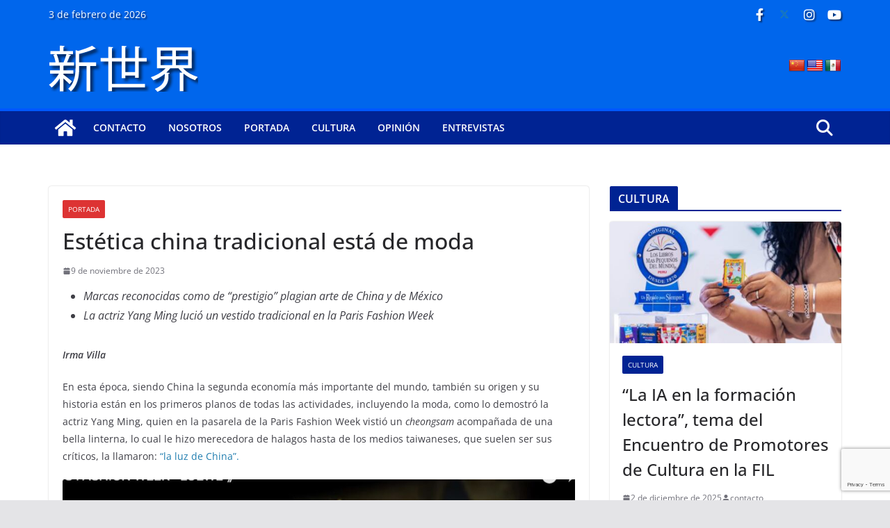

--- FILE ---
content_type: text/html; charset=UTF-8
request_url: https://www.nuevo-mundo.mx/portada/estetica-china-tradicional-esta-de-moda/
body_size: 27243
content:
<!doctype html><html lang="es"><head><meta charset="UTF-8"/><meta name="viewport" content="width=device-width, initial-scale=1"><link rel="profile" href="http://gmpg.org/xfn/11"/><title>Estética china tradicional está de moda  &#8211; Nuevo Mundo</title><meta name='robots' content='max-image-preview:large' />
 <script type="text/javascript" id="google_gtagjs-js-consent-mode-data-layer" src="[data-uri]" defer></script> <link rel="alternate" type="application/rss+xml" title="Nuevo Mundo &raquo; Feed" href="https://www.nuevo-mundo.mx/feed/" /><link rel="alternate" type="application/rss+xml" title="Nuevo Mundo &raquo; Feed de los comentarios" href="https://www.nuevo-mundo.mx/comments/feed/" /><link rel="alternate" title="oEmbed (JSON)" type="application/json+oembed" href="https://www.nuevo-mundo.mx/wp-json/oembed/1.0/embed?url=https%3A%2F%2Fwww.nuevo-mundo.mx%2Fportada%2Festetica-china-tradicional-esta-de-moda%2F" /><link rel="alternate" title="oEmbed (XML)" type="text/xml+oembed" href="https://www.nuevo-mundo.mx/wp-json/oembed/1.0/embed?url=https%3A%2F%2Fwww.nuevo-mundo.mx%2Fportada%2Festetica-china-tradicional-esta-de-moda%2F&#038;format=xml" /><link data-optimized="2" rel="stylesheet" href="https://www.nuevo-mundo.mx/wp-content/litespeed/css/708396c6687cb0a2ab7d2fc0af5593cf.css?ver=5f56a" /><style id='wp-block-image-inline-css' type='text/css'>.wp-block-image>a,.wp-block-image>figure>a{display:inline-block}.wp-block-image img{box-sizing:border-box;height:auto;max-width:100%;vertical-align:bottom}@media not (prefers-reduced-motion){.wp-block-image img.hide{visibility:hidden}.wp-block-image img.show{animation:show-content-image .4s}}.wp-block-image[style*=border-radius] img,.wp-block-image[style*=border-radius]>a{border-radius:inherit}.wp-block-image.has-custom-border img{box-sizing:border-box}.wp-block-image.aligncenter{text-align:center}.wp-block-image.alignfull>a,.wp-block-image.alignwide>a{width:100%}.wp-block-image.alignfull img,.wp-block-image.alignwide img{height:auto;width:100%}.wp-block-image .aligncenter,.wp-block-image .alignleft,.wp-block-image .alignright,.wp-block-image.aligncenter,.wp-block-image.alignleft,.wp-block-image.alignright{display:table}.wp-block-image .aligncenter>figcaption,.wp-block-image .alignleft>figcaption,.wp-block-image .alignright>figcaption,.wp-block-image.aligncenter>figcaption,.wp-block-image.alignleft>figcaption,.wp-block-image.alignright>figcaption{caption-side:bottom;display:table-caption}.wp-block-image .alignleft{float:left;margin:.5em 1em .5em 0}.wp-block-image .alignright{float:right;margin:.5em 0 .5em 1em}.wp-block-image .aligncenter{margin-left:auto;margin-right:auto}.wp-block-image :where(figcaption){margin-bottom:1em;margin-top:.5em}.wp-block-image.is-style-circle-mask img{border-radius:9999px}@supports ((-webkit-mask-image:none) or (mask-image:none)) or (-webkit-mask-image:none){.wp-block-image.is-style-circle-mask img{border-radius:0;-webkit-mask-image:url('data:image/svg+xml;utf8,<svg viewBox="0 0 100 100" xmlns="http://www.w3.org/2000/svg"><circle cx="50" cy="50" r="50"/></svg>');mask-image:url('data:image/svg+xml;utf8,<svg viewBox="0 0 100 100" xmlns="http://www.w3.org/2000/svg"><circle cx="50" cy="50" r="50"/></svg>');mask-mode:alpha;-webkit-mask-position:center;mask-position:center;-webkit-mask-repeat:no-repeat;mask-repeat:no-repeat;-webkit-mask-size:contain;mask-size:contain}}:root :where(.wp-block-image.is-style-rounded img,.wp-block-image .is-style-rounded img){border-radius:9999px}.wp-block-image figure{margin:0}.wp-lightbox-container{display:flex;flex-direction:column;position:relative}.wp-lightbox-container img{cursor:zoom-in}.wp-lightbox-container img:hover+button{opacity:1}.wp-lightbox-container button{align-items:center;backdrop-filter:blur(16px) saturate(180%);background-color:#5a5a5a40;border:none;border-radius:4px;cursor:zoom-in;display:flex;height:20px;justify-content:center;opacity:0;padding:0;position:absolute;right:16px;text-align:center;top:16px;width:20px;z-index:100}@media not (prefers-reduced-motion){.wp-lightbox-container button{transition:opacity .2s ease}}.wp-lightbox-container button:focus-visible{outline:3px auto #5a5a5a40;outline:3px auto -webkit-focus-ring-color;outline-offset:3px}.wp-lightbox-container button:hover{cursor:pointer;opacity:1}.wp-lightbox-container button:focus{opacity:1}.wp-lightbox-container button:focus,.wp-lightbox-container button:hover,.wp-lightbox-container button:not(:hover):not(:active):not(.has-background){background-color:#5a5a5a40;border:none}.wp-lightbox-overlay{box-sizing:border-box;cursor:zoom-out;height:100vh;left:0;overflow:hidden;position:fixed;top:0;visibility:hidden;width:100%;z-index:100000}.wp-lightbox-overlay .close-button{align-items:center;cursor:pointer;display:flex;justify-content:center;min-height:40px;min-width:40px;padding:0;position:absolute;right:calc(env(safe-area-inset-right) + 16px);top:calc(env(safe-area-inset-top) + 16px);z-index:5000000}.wp-lightbox-overlay .close-button:focus,.wp-lightbox-overlay .close-button:hover,.wp-lightbox-overlay .close-button:not(:hover):not(:active):not(.has-background){background:none;border:none}.wp-lightbox-overlay .lightbox-image-container{height:var(--wp--lightbox-container-height);left:50%;overflow:hidden;position:absolute;top:50%;transform:translate(-50%,-50%);transform-origin:top left;width:var(--wp--lightbox-container-width);z-index:9999999999}.wp-lightbox-overlay .wp-block-image{align-items:center;box-sizing:border-box;display:flex;height:100%;justify-content:center;margin:0;position:relative;transform-origin:0 0;width:100%;z-index:3000000}.wp-lightbox-overlay .wp-block-image img{height:var(--wp--lightbox-image-height);min-height:var(--wp--lightbox-image-height);min-width:var(--wp--lightbox-image-width);width:var(--wp--lightbox-image-width)}.wp-lightbox-overlay .wp-block-image figcaption{display:none}.wp-lightbox-overlay button{background:none;border:none}.wp-lightbox-overlay .scrim{background-color:#fff;height:100%;opacity:.9;position:absolute;width:100%;z-index:2000000}.wp-lightbox-overlay.active{visibility:visible}@media not (prefers-reduced-motion){.wp-lightbox-overlay.active{animation:turn-on-visibility .25s both}.wp-lightbox-overlay.active img{animation:turn-on-visibility .35s both}.wp-lightbox-overlay.show-closing-animation:not(.active){animation:turn-off-visibility .35s both}.wp-lightbox-overlay.show-closing-animation:not(.active) img{animation:turn-off-visibility .25s both}.wp-lightbox-overlay.zoom.active{animation:none;opacity:1;visibility:visible}.wp-lightbox-overlay.zoom.active .lightbox-image-container{animation:lightbox-zoom-in .4s}.wp-lightbox-overlay.zoom.active .lightbox-image-container img{animation:none}.wp-lightbox-overlay.zoom.active .scrim{animation:turn-on-visibility .4s forwards}.wp-lightbox-overlay.zoom.show-closing-animation:not(.active){animation:none}.wp-lightbox-overlay.zoom.show-closing-animation:not(.active) .lightbox-image-container{animation:lightbox-zoom-out .4s}.wp-lightbox-overlay.zoom.show-closing-animation:not(.active) .lightbox-image-container img{animation:none}.wp-lightbox-overlay.zoom.show-closing-animation:not(.active) .scrim{animation:turn-off-visibility .4s forwards}}@keyframes show-content-image{0%{visibility:hidden}99%{visibility:hidden}to{visibility:visible}}@keyframes turn-on-visibility{0%{opacity:0}to{opacity:1}}@keyframes turn-off-visibility{0%{opacity:1;visibility:visible}99%{opacity:0;visibility:visible}to{opacity:0;visibility:hidden}}@keyframes lightbox-zoom-in{0%{transform:translate(calc((-100vw + var(--wp--lightbox-scrollbar-width))/2 + var(--wp--lightbox-initial-left-position)),calc(-50vh + var(--wp--lightbox-initial-top-position))) scale(var(--wp--lightbox-scale))}to{transform:translate(-50%,-50%) scale(1)}}@keyframes lightbox-zoom-out{0%{transform:translate(-50%,-50%) scale(1);visibility:visible}99%{visibility:visible}to{transform:translate(calc((-100vw + var(--wp--lightbox-scrollbar-width))/2 + var(--wp--lightbox-initial-left-position)),calc(-50vh + var(--wp--lightbox-initial-top-position))) scale(var(--wp--lightbox-scale));visibility:hidden}}
/*# sourceURL=https://www.nuevo-mundo.mx/wp-includes/blocks/image/style.min.css */</style> <script type="text/javascript" src="https://www.nuevo-mundo.mx/wp-includes/js/jquery/jquery.min.js" id="jquery-core-js"></script> <script data-optimized="1" type="text/javascript" src="https://www.nuevo-mundo.mx/wp-content/litespeed/js/36ea8d8da0d7184bec56e2cd381ac2df.js?ver=ac2df" id="jquery-migrate-js" defer data-deferred="1"></script> <script data-optimized="1" type="text/javascript" defer src="https://www.nuevo-mundo.mx/wp-content/litespeed/js/220b7291e0b7b52e9cce12b095e925d4.js?ver=925d4" id="purify-js"></script> <script data-optimized="1" type="text/javascript" defer src="https://www.nuevo-mundo.mx/wp-content/litespeed/js/6592c1635d3d955d1b425d825e1df674.js?ver=df674" id="fancybox-for-wp-js"></script> 
 <script type="text/javascript" defer src="https://www.googletagmanager.com/gtag/js?id=GT-WK5GH5GS" id="google_gtagjs-js" async></script> <script type="text/javascript" id="google_gtagjs-js-after" src="[data-uri]" defer></script> <link rel="https://api.w.org/" href="https://www.nuevo-mundo.mx/wp-json/" /><link rel="alternate" title="JSON" type="application/json" href="https://www.nuevo-mundo.mx/wp-json/wp/v2/posts/1104" /><link rel="canonical" href="https://www.nuevo-mundo.mx/portada/estetica-china-tradicional-esta-de-moda/" /> <script data-optimized="1" type="text/javascript" src="[data-uri]" defer></script> <meta name="generator" content="Site Kit by Google 1.171.0" /><link rel="pingback" href="https://www.nuevo-mundo.mx/xmlrpc.php"><meta name="google-adsense-platform-account" content="ca-host-pub-2644536267352236"><meta name="google-adsense-platform-domain" content="sitekit.withgoogle.com"> <script type="text/javascript" async="async" src="https://pagead2.googlesyndication.com/pagead/js/adsbygoogle.js?client=ca-pub-1827755653708140&amp;host=ca-host-pub-2644536267352236" crossorigin="anonymous"></script> <link rel="icon" href="https://www.nuevo-mundo.mx/wp-content/uploads/2022/12/mundo-nuevo-150x67.png" sizes="32x32" /><link rel="icon" href="https://www.nuevo-mundo.mx/wp-content/uploads/2022/12/mundo-nuevo.png" sizes="192x192" /><link rel="apple-touch-icon" href="https://www.nuevo-mundo.mx/wp-content/uploads/2022/12/mundo-nuevo.png" /><meta name="msapplication-TileImage" content="https://www.nuevo-mundo.mx/wp-content/uploads/2022/12/mundo-nuevo.png" /></head><body class="wp-singular post-template-default single single-post postid-1104 single-format-standard wp-custom-logo wp-embed-responsive wp-theme-colormag wp-child-theme-nuevo-mundo cm-header-layout-1 adv-style-1  wide"><div id="page" class="hfeed site">
<a class="skip-link screen-reader-text" href="#main">Saltar al contenido</a><header id="cm-masthead" class="cm-header cm-layout-1 cm-layout-1-style-1 cm-full-width"><div class="cm-top-bar"><div class="cm-container"><div class="cm-row"><div class="cm-top-bar__1"><div class="date-in-header">
3 de febrero de 2026</div></div><div class="cm-top-bar__2"><div class="social-links"><ul><li><a href="https://www.facebook.com/NuevoMundoNoticiasMx" target="_blank"><i class="fa fa-facebook"></i></a></li><li><a href="https://twitter.com/Nuevo_Mundo_mx" target="_blank"><i class="fa-brands fa-x-twitter"></i></a></li><li><a href="https://www.instagram.com/nuevomundonoticias" target="_blank"><i class="fa fa-instagram"></i></a></li><li><a href="https://www.youtube.com/@nuevo-mundonoticias" target="_blank"><i class="fa fa-youtube"></i></a></li></ul></div></div></div></div></div><div class="cm-main-header"><div id="cm-header-1" class="cm-header-1"><div class="cm-container"><div class="cm-row"><div class="cm-header-col-1"><div id="cm-site-branding" class="cm-site-branding">
<a href="https://www.nuevo-mundo.mx/" class="custom-logo-link" rel="home"><img data-lazyloaded="1" src="[data-uri]" width="215" height="67" data-src="https://www.nuevo-mundo.mx/wp-content/uploads/2022/12/mundo-nuevo.png" class="custom-logo" alt="Nuevo Mundo" decoding="async" data-srcset="" /><noscript><img width="215" height="67" src="https://www.nuevo-mundo.mx/wp-content/uploads/2022/12/mundo-nuevo.png" class="custom-logo" alt="Nuevo Mundo" decoding="async" srcset="" /></noscript></a></div></div><div class="cm-header-col-2"><div id="header-right-sidebar" class="clearfix"><aside id="glt_widget-4" class="widget widget_glt_widget clearfix"><div id="flags" class="size24"><ul id="sortable" class="ui-sortable" style="float:left"><li id='Chinese (Simplified)'><a href='#' title='Chinese (Simplified)' class='nturl notranslate zh-CN flag Chinese (Simplified)'></a></li><li id='English'><a href='#' title='English' class='nturl notranslate en flag united-states'></a></li><li id='Spanish'><a href='#' title='Spanish' class='nturl notranslate es flag mexico'></a></li></ul></div><div id="google_language_translator" class="default-language-es"></div></aside></div></div></div></div></div><div id="cm-header-2" class="cm-header-2"><nav id="cm-primary-nav" class="cm-primary-nav"><div class="cm-container"><div class="cm-row"><div class="cm-home-icon">
<a href="https://www.nuevo-mundo.mx/"
title="Nuevo Mundo"
>
<svg class="cm-icon cm-icon--home" xmlns="http://www.w3.org/2000/svg" viewBox="0 0 28 22"><path d="M13.6465 6.01133L5.11148 13.0409V20.6278C5.11148 20.8242 5.18952 21.0126 5.32842 21.1515C5.46733 21.2904 5.65572 21.3685 5.85217 21.3685L11.0397 21.3551C11.2355 21.3541 11.423 21.2756 11.5611 21.1368C11.6992 20.998 11.7767 20.8102 11.7767 20.6144V16.1837C11.7767 15.9873 11.8547 15.7989 11.9937 15.66C12.1326 15.521 12.321 15.443 12.5174 15.443H15.4801C15.6766 15.443 15.865 15.521 16.0039 15.66C16.1428 15.7989 16.2208 15.9873 16.2208 16.1837V20.6111C16.2205 20.7086 16.2394 20.8052 16.2765 20.8953C16.3136 20.9854 16.3681 21.0673 16.4369 21.1364C16.5057 21.2054 16.5875 21.2602 16.6775 21.2975C16.7675 21.3349 16.864 21.3541 16.9615 21.3541L22.1472 21.3685C22.3436 21.3685 22.532 21.2904 22.6709 21.1515C22.8099 21.0126 22.8879 20.8242 22.8879 20.6278V13.0358L14.3548 6.01133C14.2544 5.93047 14.1295 5.88637 14.0006 5.88637C13.8718 5.88637 13.7468 5.93047 13.6465 6.01133ZM27.1283 10.7892L23.2582 7.59917V1.18717C23.2582 1.03983 23.1997 0.898538 23.0955 0.794359C22.9913 0.69018 22.8501 0.631653 22.7027 0.631653H20.1103C19.963 0.631653 19.8217 0.69018 19.7175 0.794359C19.6133 0.898538 19.5548 1.03983 19.5548 1.18717V4.54848L15.4102 1.13856C15.0125 0.811259 14.5134 0.632307 13.9983 0.632307C13.4832 0.632307 12.9841 0.811259 12.5864 1.13856L0.868291 10.7892C0.81204 10.8357 0.765501 10.8928 0.731333 10.9573C0.697165 11.0218 0.676038 11.0924 0.66916 11.165C0.662282 11.2377 0.669786 11.311 0.691245 11.3807C0.712704 11.4505 0.747696 11.5153 0.794223 11.5715L1.97469 13.0066C2.02109 13.063 2.07816 13.1098 2.14264 13.1441C2.20711 13.1784 2.27773 13.1997 2.35044 13.2067C2.42315 13.2137 2.49653 13.2063 2.56638 13.1849C2.63623 13.1636 2.70118 13.1286 2.7575 13.0821L13.6465 4.11333C13.7468 4.03247 13.8718 3.98837 14.0006 3.98837C14.1295 3.98837 14.2544 4.03247 14.3548 4.11333L25.2442 13.0821C25.3004 13.1286 25.3653 13.1636 25.435 13.1851C25.5048 13.2065 25.5781 13.214 25.6507 13.2071C25.7234 13.2003 25.794 13.1791 25.8584 13.145C25.9229 13.1108 25.98 13.0643 26.0265 13.008L27.207 11.5729C27.2535 11.5164 27.2883 11.4512 27.3095 11.3812C27.3307 11.3111 27.3379 11.2375 27.3306 11.1647C27.3233 11.0919 27.3016 11.0212 27.2669 10.9568C27.2322 10.8923 27.1851 10.8354 27.1283 10.7892Z" /></svg>					</a></div><div class="cm-header-actions"><div class="cm-top-search">
<i class="fa fa-search search-top"></i><div class="search-form-top"><form action="https://www.nuevo-mundo.mx/" class="search-form searchform clearfix" method="get" role="search"><div class="search-wrap">
<input type="search"
class="s field"
name="s"
value=""
placeholder="Buscar"
/><button class="search-icon" type="submit"></button></div></form></div></div></div><p class="cm-menu-toggle" aria-expanded="false">
<svg class="cm-icon cm-icon--bars" xmlns="http://www.w3.org/2000/svg" viewBox="0 0 24 24"><path d="M21 19H3a1 1 0 0 1 0-2h18a1 1 0 0 1 0 2Zm0-6H3a1 1 0 0 1 0-2h18a1 1 0 0 1 0 2Zm0-6H3a1 1 0 0 1 0-2h18a1 1 0 0 1 0 2Z"></path></svg>						<svg class="cm-icon cm-icon--x-mark" xmlns="http://www.w3.org/2000/svg" viewBox="0 0 24 24"><path d="m13.4 12 8.3-8.3c.4-.4.4-1 0-1.4s-1-.4-1.4 0L12 10.6 3.7 2.3c-.4-.4-1-.4-1.4 0s-.4 1 0 1.4l8.3 8.3-8.3 8.3c-.4.4-.4 1 0 1.4.2.2.4.3.7.3s.5-.1.7-.3l8.3-8.3 8.3 8.3c.2.2.5.3.7.3s.5-.1.7-.3c.4-.4.4-1 0-1.4L13.4 12z"></path></svg></p><div class="cm-menu-primary-container"><ul id="menu-principal" class="menu"><li id="menu-item-196" class="menu-item menu-item-type-post_type menu-item-object-page menu-item-196"><a href="https://www.nuevo-mundo.mx/contacto/">Contacto</a></li><li id="menu-item-198" class="menu-item menu-item-type-post_type menu-item-object-page menu-item-198"><a href="https://www.nuevo-mundo.mx/nosotros/">Nosotros</a></li><li id="menu-item-228" class="menu-item menu-item-type-taxonomy menu-item-object-category current-post-ancestor current-menu-parent current-post-parent menu-item-228"><a href="https://www.nuevo-mundo.mx/seccion/portada/">Portada</a></li><li id="menu-item-48" class="menu-item menu-item-type-taxonomy menu-item-object-category menu-item-48"><a href="https://www.nuevo-mundo.mx/seccion/cultura/">Cultura</a></li><li id="menu-item-51" class="menu-item menu-item-type-taxonomy menu-item-object-category menu-item-51"><a href="https://www.nuevo-mundo.mx/seccion/opinion/">Opinión</a></li><li id="menu-item-93" class="menu-item menu-item-type-taxonomy menu-item-object-category menu-item-93"><a href="https://www.nuevo-mundo.mx/seccion/entrevistas/">Entrevistas</a></li></ul></div></div></div></nav></div></div></header><div id="cm-content" class="cm-content"><div class="cm-container"><div class="cm-row"><div id="cm-primary" class="cm-primary"><div class="cm-posts clearfix"><article sdfdfds id="post-1104" class="post-1104 post type-post status-publish format-standard has-post-thumbnail hentry category-portada"><div class="cm-post-content"><div class="cm-entry-header-meta"><div class="cm-post-categories"><a href="https://www.nuevo-mundo.mx/seccion/portada/" style="background:#dd3333" rel="category tag">Portada</a></div></div><header class="cm-entry-header"><h1 class="cm-entry-title">
Estética china tradicional está de moda </h1></header><div class="cm-below-entry-meta "><span class="cm-post-date"><a href="https://www.nuevo-mundo.mx/portada/estetica-china-tradicional-esta-de-moda/" title="00:00" rel="bookmark"><svg class="cm-icon cm-icon--calendar-fill" xmlns="http://www.w3.org/2000/svg" viewBox="0 0 24 24"><path d="M21.1 6.6v1.6c0 .6-.4 1-1 1H3.9c-.6 0-1-.4-1-1V6.6c0-1.5 1.3-2.8 2.8-2.8h1.7V3c0-.6.4-1 1-1s1 .4 1 1v.8h5.2V3c0-.6.4-1 1-1s1 .4 1 1v.8h1.7c1.5 0 2.8 1.3 2.8 2.8zm-1 4.6H3.9c-.6 0-1 .4-1 1v7c0 1.5 1.3 2.8 2.8 2.8h12.6c1.5 0 2.8-1.3 2.8-2.8v-7c0-.6-.4-1-1-1z"></path></svg> <time class="entry-date published updated" datetime="2023-11-09T00:00:12-06:00">9 de noviembre de 2023</time></a></span></div><div class="cm-entry-summary"><ul class="wp-block-list"><li><em>Marcas reconocidas como de “prestigio” plagian arte de China y de México</em><em></em></li><li><em>La actriz </em><em>Yang Ming lució un vestido tradicional en la Paris Fashion Week</em></li></ul><p><strong><em>Irma Villa</em></strong></p><p>En esta época, siendo China la segunda economía más importante del mundo, también su origen y su historia están en los primeros planos de todas las actividades, incluyendo la moda, como lo demostró la actriz Yang Ming, quien en la pasarela de la Paris Fashion Week vistió un <em>cheongsam</em> acompañada de una bella linterna, lo cual le hizo merecedora de halagos hasta de los medios taiwaneses, que suelen ser sus críticos, la llamaron: <a href="https://www.youtube.com/watch?v=_j3SGjIoy4c&amp;t=729s">“la luz de China”.</a></p><figure class="wp-block-image aligncenter size-large is-resized"><img data-lazyloaded="1" src="[data-uri]" fetchpriority="high" decoding="async" width="1024" height="696" data-src="https://www.nuevo-mundo.mx/wp-content/uploads/2023/11/banner-2-Paris-fashion-week-1024x696.jpg" alt="" class="wp-image-1108" style="width:1024px;height:auto" data-srcset="https://www.nuevo-mundo.mx/wp-content/uploads/2023/11/banner-2-Paris-fashion-week-1024x696.jpg 1024w, https://www.nuevo-mundo.mx/wp-content/uploads/2023/11/banner-2-Paris-fashion-week-300x204.jpg 300w, https://www.nuevo-mundo.mx/wp-content/uploads/2023/11/banner-2-Paris-fashion-week-768x522.jpg 768w, https://www.nuevo-mundo.mx/wp-content/uploads/2023/11/banner-2-Paris-fashion-week.jpg 1200w" data-sizes="(max-width: 1024px) 100vw, 1024px" /><noscript><img fetchpriority="high" decoding="async" width="1024" height="696" src="https://www.nuevo-mundo.mx/wp-content/uploads/2023/11/banner-2-Paris-fashion-week-1024x696.jpg" alt="" class="wp-image-1108" style="width:1024px;height:auto" srcset="https://www.nuevo-mundo.mx/wp-content/uploads/2023/11/banner-2-Paris-fashion-week-1024x696.jpg 1024w, https://www.nuevo-mundo.mx/wp-content/uploads/2023/11/banner-2-Paris-fashion-week-300x204.jpg 300w, https://www.nuevo-mundo.mx/wp-content/uploads/2023/11/banner-2-Paris-fashion-week-768x522.jpg 768w, https://www.nuevo-mundo.mx/wp-content/uploads/2023/11/banner-2-Paris-fashion-week.jpg 1200w" sizes="(max-width: 1024px) 100vw, 1024px" /></noscript><figcaption class="wp-element-caption">La actriz Yang Ming, en la pasarela de la Paris Fashion Week, del 29 de septiembre, vistió un <em>cheongsam</em></figcaption></figure><p>De acuerdo con comentarios obtenidos en la red social WeChat no es novedad que las jóvenes chinas regresen a los vestidos tradicionales, porque están conscientes de que las grandes marcas de la moda incluyen símbolos de las diferentes dinastías que otrora rigieron en la milenaria China.</p><p>“Quizá mucha gente no lo sepa. Los bolsos de marcas de lujo que cuestan cientos de miles o millones de dólares están copiados de diseños chinos”, aseguran.</p><p>Ejemplos: Patrón de flores clásico (ojos con presbicia) que usa Louis Vuitton en sus bolsas, fue copiado de la pipa de cinco cuerdas estriada de palisandro de la dinastía Tang.</p><div class="wp-block-columns is-layout-flex wp-container-core-columns-is-layout-28f84493 wp-block-columns-is-layout-flex"><div class="wp-block-column is-layout-flow wp-block-column-is-layout-flow"><figure class="wp-block-image size-large"><img data-lazyloaded="1" src="[data-uri]" decoding="async" width="1024" height="683" data-src="https://www.nuevo-mundo.mx/wp-content/uploads/2023/11/foto-1-Paris-fashion-week-2023-1024x683.jpeg" alt="" class="wp-image-1105" data-srcset="https://www.nuevo-mundo.mx/wp-content/uploads/2023/11/foto-1-Paris-fashion-week-2023-1024x683.jpeg 1024w, https://www.nuevo-mundo.mx/wp-content/uploads/2023/11/foto-1-Paris-fashion-week-2023-300x200.jpeg 300w, https://www.nuevo-mundo.mx/wp-content/uploads/2023/11/foto-1-Paris-fashion-week-2023-768x512.jpeg 768w, https://www.nuevo-mundo.mx/wp-content/uploads/2023/11/foto-1-Paris-fashion-week-2023.jpeg 1200w" data-sizes="(max-width: 1024px) 100vw, 1024px" /><noscript><img decoding="async" width="1024" height="683" src="https://www.nuevo-mundo.mx/wp-content/uploads/2023/11/foto-1-Paris-fashion-week-2023-1024x683.jpeg" alt="" class="wp-image-1105" srcset="https://www.nuevo-mundo.mx/wp-content/uploads/2023/11/foto-1-Paris-fashion-week-2023-1024x683.jpeg 1024w, https://www.nuevo-mundo.mx/wp-content/uploads/2023/11/foto-1-Paris-fashion-week-2023-300x200.jpeg 300w, https://www.nuevo-mundo.mx/wp-content/uploads/2023/11/foto-1-Paris-fashion-week-2023-768x512.jpeg 768w, https://www.nuevo-mundo.mx/wp-content/uploads/2023/11/foto-1-Paris-fashion-week-2023.jpeg 1200w" sizes="(max-width: 1024px) 100vw, 1024px" /></noscript></figure></div><div class="wp-block-column is-layout-flow wp-block-column-is-layout-flow"><figure class="wp-block-image size-large"><img data-lazyloaded="1" src="[data-uri]" decoding="async" width="1024" height="683" data-src="https://www.nuevo-mundo.mx/wp-content/uploads/2023/11/foto-2-Paris-fashion-week-2023-1024x683.jpeg" alt="" class="wp-image-1106" data-srcset="https://www.nuevo-mundo.mx/wp-content/uploads/2023/11/foto-2-Paris-fashion-week-2023-1024x683.jpeg 1024w, https://www.nuevo-mundo.mx/wp-content/uploads/2023/11/foto-2-Paris-fashion-week-2023-300x200.jpeg 300w, https://www.nuevo-mundo.mx/wp-content/uploads/2023/11/foto-2-Paris-fashion-week-2023-768x512.jpeg 768w, https://www.nuevo-mundo.mx/wp-content/uploads/2023/11/foto-2-Paris-fashion-week-2023.jpeg 1200w" data-sizes="(max-width: 1024px) 100vw, 1024px" /><noscript><img decoding="async" width="1024" height="683" src="https://www.nuevo-mundo.mx/wp-content/uploads/2023/11/foto-2-Paris-fashion-week-2023-1024x683.jpeg" alt="" class="wp-image-1106" srcset="https://www.nuevo-mundo.mx/wp-content/uploads/2023/11/foto-2-Paris-fashion-week-2023-1024x683.jpeg 1024w, https://www.nuevo-mundo.mx/wp-content/uploads/2023/11/foto-2-Paris-fashion-week-2023-300x200.jpeg 300w, https://www.nuevo-mundo.mx/wp-content/uploads/2023/11/foto-2-Paris-fashion-week-2023-768x512.jpeg 768w, https://www.nuevo-mundo.mx/wp-content/uploads/2023/11/foto-2-Paris-fashion-week-2023.jpeg 1200w" sizes="(max-width: 1024px) 100vw, 1024px" /></noscript></figure></div></div><p></p><p>Es comprensible que los usuarios más nacionalistas de la mayor red social china critiquen a sus connacionales por elegir objetos de lujo extranjeros, para sentirse “importantes o diferentes”:</p><p class="has-text-align-right"><em>La estética de China está mil años por delante de la de otras partes del mundo, y es una realidad probada, no son sólo palabras. Desafortunadamente, siempre hay un grupo de personas en Internet que piensan que la luna es más redonda en el extranjero: “las marcas extranjeras son de alta gama; nuestra estética es rústica”.</em></p><p>Lo cierto es que en todas las sociedades del mundo, incluida la de la majestuosa China, el pensamiento crítico siempre aparece. Esto puede ser por motivos diversos, desde la experiencia personal de quien esto escribe y por lo observado en ciudades como Beijing, Shanghái, Suzhóu, Tianjin y Changzhou es un fenómeno económico que caracteriza a la clase media sin importar de dónde sea.</p><p>Las personas que se ubican en el mencionado sector social prefieren la moda impuesta por los países europeos o simplemente porque desea utilizar accesorios sin la leyenda <em>Made in China</em>, es así, no les gusta ser parte de la gran fábrica del mundo.</p><p>Con este contexto, no asombra ver a una gran cantidad de chinos haciendo fila en las tiendas de Louis Vuitton, Cristhian Dior, Channel u otras que se han instalado en el país asiático: es la clase media cuyo poder de compra se ha incrementado en los últimos años.</p><p>El problema radica, de acuerdo con la publicación del Cihuai College, en que: “sabemos muy poco sobre el conocimiento estético heredado por nuestros antepasados.”</p><p>Esto mismo sucede en México, como lo documentó el medio <em>S<a href="https://bit.ly/471BWmL">in embargo</a></em>: “Entre 2012 y 2019 al menos 23 marcas de ropa, nacionales e internacionales se han apropiado de los diseños de comunidades indígenas de Oaxaca, Chiapas e Hidalgo, de acuerdo con un análisis realizado por la organización Impacto, que acumula hasta el momento 39 casos de plagio registrados.</p><figure class="wp-block-image aligncenter size-large"><img data-lazyloaded="1" src="[data-uri]" decoding="async" width="697" height="1024" data-src="https://www.nuevo-mundo.mx/wp-content/uploads/2023/11/Collage-Sin-Embargo-697x1024.jpg" alt="" class="wp-image-1109" data-srcset="https://www.nuevo-mundo.mx/wp-content/uploads/2023/11/Collage-Sin-Embargo-697x1024.jpg 697w, https://www.nuevo-mundo.mx/wp-content/uploads/2023/11/Collage-Sin-Embargo-204x300.jpg 204w, https://www.nuevo-mundo.mx/wp-content/uploads/2023/11/Collage-Sin-Embargo.jpg 700w" data-sizes="(max-width: 697px) 100vw, 697px" /><noscript><img decoding="async" width="697" height="1024" src="https://www.nuevo-mundo.mx/wp-content/uploads/2023/11/Collage-Sin-Embargo-697x1024.jpg" alt="" class="wp-image-1109" srcset="https://www.nuevo-mundo.mx/wp-content/uploads/2023/11/Collage-Sin-Embargo-697x1024.jpg 697w, https://www.nuevo-mundo.mx/wp-content/uploads/2023/11/Collage-Sin-Embargo-204x300.jpg 204w, https://www.nuevo-mundo.mx/wp-content/uploads/2023/11/Collage-Sin-Embargo.jpg 700w" sizes="(max-width: 697px) 100vw, 697px" /></noscript><figcaption class="wp-element-caption">Collage tomado de <a href="https://bit.ly/471BWmL">Sin Embargo</a></figcaption></figure><p>La lista de las marcas que se han apropiado diseños indígenas para sus colecciones o productos van desde la mexicana Pineda Covalin, pasando por Carolina Herrera, las francesas Isabel Marant y Dior, Nestlé, la estadounidense Madewell y las españolas Mango, Desigual, Intropia y Zara, esta última con el récord de plagios.</p></div></div></article></div><ul class="default-wp-page"><li class="previous"><a href="https://www.nuevo-mundo.mx/portada/china-y-mexico-celebraron-tradiciones-milenarias/" rel="prev"><span class="meta-nav"><svg class="cm-icon cm-icon--arrow-left-long" xmlns="http://www.w3.org/2000/svg" viewBox="0 0 24 24"><path d="M2 12.38a1 1 0 0 1 0-.76.91.91 0 0 1 .22-.33L6.52 7a1 1 0 0 1 1.42 0 1 1 0 0 1 0 1.41L5.36 11H21a1 1 0 0 1 0 2H5.36l2.58 2.58a1 1 0 0 1 0 1.41 1 1 0 0 1-.71.3 1 1 0 0 1-.71-.3l-4.28-4.28a.91.91 0 0 1-.24-.33Z"></path></svg></span> China y México celebraron tradiciones milenarias</a></li><li class="next"><a href="https://www.nuevo-mundo.mx/portada/pakistan-y-china-profundizan-sus-relaciones/" rel="next">Pakistán y China profundizan sus relaciones <span class="meta-nav"><svg class="cm-icon cm-icon--arrow-right-long" xmlns="http://www.w3.org/2000/svg" viewBox="0 0 24 24"><path d="M21.92 12.38a1 1 0 0 0 0-.76 1 1 0 0 0-.21-.33L17.42 7A1 1 0 0 0 16 8.42L18.59 11H2.94a1 1 0 1 0 0 2h15.65L16 15.58A1 1 0 0 0 16 17a1 1 0 0 0 1.41 0l4.29-4.28a1 1 0 0 0 .22-.34Z"></path></svg></span></a></li></ul><div class="related-posts-wrapper"><h3 class="related-posts-main-title">
<i class="fa fa-thumbs-up"></i><span>También te puede gustar</span></h3><div class="related-posts"><div class="single-related-posts"><div class="related-posts-thumbnail">
<a href="https://www.nuevo-mundo.mx/portada/el-baile-del-dragon-y-el-aguila-testimonios-de-la-amistad-sino-mexicana/" title="El Baile del Dragón y el Águila: Testimonios de la amistad sino-mexicana">
<img data-lazyloaded="1" src="[data-uri]" width="390" height="205" data-src="https://www.nuevo-mundo.mx/wp-content/uploads/2025/11/Sin-titulo-9-1-390x205.jpeg" class="attachment-colormag-featured-post-medium size-colormag-featured-post-medium wp-post-image" alt="" decoding="async" /><noscript><img width="390" height="205" src="https://www.nuevo-mundo.mx/wp-content/uploads/2025/11/Sin-titulo-9-1-390x205.jpeg" class="attachment-colormag-featured-post-medium size-colormag-featured-post-medium wp-post-image" alt="" decoding="async" /></noscript>							</a></div><div class="cm-post-content"><h3 class="cm-entry-title">
<a href="https://www.nuevo-mundo.mx/portada/el-baile-del-dragon-y-el-aguila-testimonios-de-la-amistad-sino-mexicana/" rel="bookmark" title="El Baile del Dragón y el Águila: Testimonios de la amistad sino-mexicana">
El Baile del Dragón y el Águila: Testimonios de la amistad sino-mexicana							</a></h3><div class="cm-below-entry-meta "><span class="cm-post-date"><a href="https://www.nuevo-mundo.mx/portada/el-baile-del-dragon-y-el-aguila-testimonios-de-la-amistad-sino-mexicana/" title="17:14" rel="bookmark"><svg class="cm-icon cm-icon--calendar-fill" xmlns="http://www.w3.org/2000/svg" viewBox="0 0 24 24"><path d="M21.1 6.6v1.6c0 .6-.4 1-1 1H3.9c-.6 0-1-.4-1-1V6.6c0-1.5 1.3-2.8 2.8-2.8h1.7V3c0-.6.4-1 1-1s1 .4 1 1v.8h5.2V3c0-.6.4-1 1-1s1 .4 1 1v.8h1.7c1.5 0 2.8 1.3 2.8 2.8zm-1 4.6H3.9c-.6 0-1 .4-1 1v7c0 1.5 1.3 2.8 2.8 2.8h12.6c1.5 0 2.8-1.3 2.8-2.8v-7c0-.6-.4-1-1-1z"></path></svg> <time class="entry-date published updated" datetime="2025-11-09T17:14:26-06:00">9 de noviembre de 2025</time></a></span></div></div></div><div class="single-related-posts"><div class="related-posts-thumbnail">
<a href="https://www.nuevo-mundo.mx/portada/en-el-foro-boao-para-asia-china-resalto-su-relacion-con-nauru/" title="En el Foro Boao para Asia, China resaltó su relación con Nauru">
<img data-lazyloaded="1" src="[data-uri]" width="390" height="205" data-src="https://www.nuevo-mundo.mx/wp-content/uploads/2024/04/Sin-titulo-9-390x205.jpeg" class="attachment-colormag-featured-post-medium size-colormag-featured-post-medium wp-post-image" alt="" decoding="async" /><noscript><img width="390" height="205" src="https://www.nuevo-mundo.mx/wp-content/uploads/2024/04/Sin-titulo-9-390x205.jpeg" class="attachment-colormag-featured-post-medium size-colormag-featured-post-medium wp-post-image" alt="" decoding="async" /></noscript>							</a></div><div class="cm-post-content"><h3 class="cm-entry-title">
<a href="https://www.nuevo-mundo.mx/portada/en-el-foro-boao-para-asia-china-resalto-su-relacion-con-nauru/" rel="bookmark" title="En el Foro Boao para Asia, China resaltó su relación con Nauru">
En el Foro Boao para Asia, China resaltó su relación con Nauru							</a></h3><div class="cm-below-entry-meta "><span class="cm-post-date"><a href="https://www.nuevo-mundo.mx/portada/en-el-foro-boao-para-asia-china-resalto-su-relacion-con-nauru/" title="22:56" rel="bookmark"><svg class="cm-icon cm-icon--calendar-fill" xmlns="http://www.w3.org/2000/svg" viewBox="0 0 24 24"><path d="M21.1 6.6v1.6c0 .6-.4 1-1 1H3.9c-.6 0-1-.4-1-1V6.6c0-1.5 1.3-2.8 2.8-2.8h1.7V3c0-.6.4-1 1-1s1 .4 1 1v.8h5.2V3c0-.6.4-1 1-1s1 .4 1 1v.8h1.7c1.5 0 2.8 1.3 2.8 2.8zm-1 4.6H3.9c-.6 0-1 .4-1 1v7c0 1.5 1.3 2.8 2.8 2.8h12.6c1.5 0 2.8-1.3 2.8-2.8v-7c0-.6-.4-1-1-1z"></path></svg> <time class="entry-date published updated" datetime="2024-04-11T22:56:37-06:00">11 de abril de 2024</time></a></span></div></div></div><div class="single-related-posts"><div class="related-posts-thumbnail">
<a href="https://www.nuevo-mundo.mx/portada/trabajo-de-la-uv-en-china-guia-a-otras-universidades-mexicanas/" title="Trabajo de la UV en China guía a otras universidades mexicanas">
<img data-lazyloaded="1" src="[data-uri]" width="390" height="205" data-src="https://www.nuevo-mundo.mx/wp-content/uploads/2023/09/Foro-Banner-NM-2-390x205.jpeg" class="attachment-colormag-featured-post-medium size-colormag-featured-post-medium wp-post-image" alt="foro banner nm 2" decoding="async" /><noscript><img width="390" height="205" src="https://www.nuevo-mundo.mx/wp-content/uploads/2023/09/Foro-Banner-NM-2-390x205.jpeg" class="attachment-colormag-featured-post-medium size-colormag-featured-post-medium wp-post-image" alt="foro banner nm 2" decoding="async" /></noscript>							</a></div><div class="cm-post-content"><h3 class="cm-entry-title">
<a href="https://www.nuevo-mundo.mx/portada/trabajo-de-la-uv-en-china-guia-a-otras-universidades-mexicanas/" rel="bookmark" title="Trabajo de la UV en China guía a otras universidades mexicanas">
Trabajo de la UV en China guía a otras universidades mexicanas							</a></h3><div class="cm-below-entry-meta "><span class="cm-post-date"><a href="https://www.nuevo-mundo.mx/portada/trabajo-de-la-uv-en-china-guia-a-otras-universidades-mexicanas/" title="21:28" rel="bookmark"><svg class="cm-icon cm-icon--calendar-fill" xmlns="http://www.w3.org/2000/svg" viewBox="0 0 24 24"><path d="M21.1 6.6v1.6c0 .6-.4 1-1 1H3.9c-.6 0-1-.4-1-1V6.6c0-1.5 1.3-2.8 2.8-2.8h1.7V3c0-.6.4-1 1-1s1 .4 1 1v.8h5.2V3c0-.6.4-1 1-1s1 .4 1 1v.8h1.7c1.5 0 2.8 1.3 2.8 2.8zm-1 4.6H3.9c-.6 0-1 .4-1 1v7c0 1.5 1.3 2.8 2.8 2.8h12.6c1.5 0 2.8-1.3 2.8-2.8v-7c0-.6-.4-1-1-1z"></path></svg> <time class="entry-date published updated" datetime="2023-09-21T21:28:25-06:00">21 de septiembre de 2023</time></a></span></div></div></div></div></div></div><div id="cm-secondary" class="cm-secondary"><aside id="colormag_featured_posts_vertical_widget-2" class="widget cm-featured-posts cm-featured-posts--style-2"><h3 class="cm-widget-title" style="border-bottom-color:#002393;"><span style="background-color:#002393;">CULTURA</span></h3><div class="cm-first-post"><div class="cm-post">
<a href="https://www.nuevo-mundo.mx/cultura/la-ia-en-la-formacion-lectora-tema-del-encuentro-de-promotores-de-cultura-en-la-fil/" title="“La IA en la formación lectora”, tema del Encuentro de Promotores de Cultura en la FIL"><img data-lazyloaded="1" src="[data-uri]" width="390" height="205" data-src="https://www.nuevo-mundo.mx/wp-content/uploads/2025/12/Sin-titulo-6-10-390x205.jpeg" class="attachment-colormag-featured-post-medium size-colormag-featured-post-medium wp-post-image" alt="“La IA en la formación lectora”, tema del Encuentro de Promotores de Cultura en la FIL" title="“La IA en la formación lectora”, tema del Encuentro de Promotores de Cultura en la FIL" decoding="async" /><noscript><img width="390" height="205" src="https://www.nuevo-mundo.mx/wp-content/uploads/2025/12/Sin-titulo-6-10-390x205.jpeg" class="attachment-colormag-featured-post-medium size-colormag-featured-post-medium wp-post-image" alt="“La IA en la formación lectora”, tema del Encuentro de Promotores de Cultura en la FIL" title="“La IA en la formación lectora”, tema del Encuentro de Promotores de Cultura en la FIL" decoding="async" /></noscript></a></figure><div class="cm-post-content"><div class="cm-entry-header-meta"><div class="cm-post-categories"><a href="https://www.nuevo-mundo.mx/seccion/cultura/" style="background:#002393" rel="category tag">Cultura</a></div></div><h3 class="cm-entry-title">
<a href="https://www.nuevo-mundo.mx/cultura/la-ia-en-la-formacion-lectora-tema-del-encuentro-de-promotores-de-cultura-en-la-fil/" title="“La IA en la formación lectora”, tema del Encuentro de Promotores de Cultura en la FIL">
“La IA en la formación lectora”, tema del Encuentro de Promotores de Cultura en la FIL			</a></h3><div class="cm-below-entry-meta "><span class="cm-post-date"><a href="https://www.nuevo-mundo.mx/cultura/la-ia-en-la-formacion-lectora-tema-del-encuentro-de-promotores-de-cultura-en-la-fil/" title="20:26" rel="bookmark"><svg class="cm-icon cm-icon--calendar-fill" xmlns="http://www.w3.org/2000/svg" viewBox="0 0 24 24"><path d="M21.1 6.6v1.6c0 .6-.4 1-1 1H3.9c-.6 0-1-.4-1-1V6.6c0-1.5 1.3-2.8 2.8-2.8h1.7V3c0-.6.4-1 1-1s1 .4 1 1v.8h5.2V3c0-.6.4-1 1-1s1 .4 1 1v.8h1.7c1.5 0 2.8 1.3 2.8 2.8zm-1 4.6H3.9c-.6 0-1 .4-1 1v7c0 1.5 1.3 2.8 2.8 2.8h12.6c1.5 0 2.8-1.3 2.8-2.8v-7c0-.6-.4-1-1-1z"></path></svg> <time class="entry-date published updated" datetime="2025-12-02T20:26:11-06:00">2 de diciembre de 2025</time></a></span>
<span class="cm-author cm-vcard">
<svg class="cm-icon cm-icon--user" xmlns="http://www.w3.org/2000/svg" viewBox="0 0 24 24"><path d="M7 7c0-2.8 2.2-5 5-5s5 2.2 5 5-2.2 5-5 5-5-2.2-5-5zm9 7H8c-2.8 0-5 2.2-5 5v2c0 .6.4 1 1 1h16c.6 0 1-.4 1-1v-2c0-2.8-2.2-5-5-5z"></path></svg>			<a class="url fn n"
href="https://www.nuevo-mundo.mx/author/contacto/"
title="contacto"
>
contacto			</a>
</span></div><div class="cm-entry-summary"><p>El escritor Felipe Garrido ofreció una profunda reflexión sobre la formación lectora y el papel de la inteligencia artificial (IA), durante la inauguración del Encuentro de Promotores de Cultura en la Feria Internacional del Libro de Guadalajara 2025.</p></div></div></div></div><div class="cm-posts"><div class="cm-post">
<a href="https://www.nuevo-mundo.mx/portada/brasil-arribara-a-la-fil-guadalajara-con-trazos-versos-y-relatos/" title="Brasil arribará a la FIL Guadalajara con trazos, versos y relatos"><img data-lazyloaded="1" src="[data-uri]" width="130" height="90" data-src="https://www.nuevo-mundo.mx/wp-content/uploads/2025/10/Sin-titulo-2025-10-23T210226.744-130x90.jpeg" class="attachment-colormag-featured-post-small size-colormag-featured-post-small wp-post-image" alt="Brasil arribará a la FIL Guadalajara con trazos, versos y relatos" title="Brasil arribará a la FIL Guadalajara con trazos, versos y relatos" decoding="async" data-srcset="https://www.nuevo-mundo.mx/wp-content/uploads/2025/10/Sin-titulo-2025-10-23T210226.744-130x90.jpeg 130w, https://www.nuevo-mundo.mx/wp-content/uploads/2025/10/Sin-titulo-2025-10-23T210226.744-392x272.jpeg 392w" data-sizes="(max-width: 130px) 100vw, 130px" /><noscript><img width="130" height="90" src="https://www.nuevo-mundo.mx/wp-content/uploads/2025/10/Sin-titulo-2025-10-23T210226.744-130x90.jpeg" class="attachment-colormag-featured-post-small size-colormag-featured-post-small wp-post-image" alt="Brasil arribará a la FIL Guadalajara con trazos, versos y relatos" title="Brasil arribará a la FIL Guadalajara con trazos, versos y relatos" decoding="async" srcset="https://www.nuevo-mundo.mx/wp-content/uploads/2025/10/Sin-titulo-2025-10-23T210226.744-130x90.jpeg 130w, https://www.nuevo-mundo.mx/wp-content/uploads/2025/10/Sin-titulo-2025-10-23T210226.744-392x272.jpeg 392w" sizes="(max-width: 130px) 100vw, 130px" /></noscript></a></figure><div class="cm-post-content"><div class="cm-entry-header-meta"><div class="cm-post-categories"><a href="https://www.nuevo-mundo.mx/seccion/cultura/" style="background:#002393" rel="category tag">Cultura</a><a href="https://www.nuevo-mundo.mx/seccion/portada/" style="background:#dd3333" rel="category tag">Portada</a></div></div><h3 class="cm-entry-title">
<a href="https://www.nuevo-mundo.mx/portada/brasil-arribara-a-la-fil-guadalajara-con-trazos-versos-y-relatos/" title="Brasil arribará a la FIL Guadalajara con trazos, versos y relatos">
Brasil arribará a la FIL Guadalajara con trazos, versos y relatos			</a></h3><div class="cm-below-entry-meta "><span class="cm-post-date"><a href="https://www.nuevo-mundo.mx/portada/brasil-arribara-a-la-fil-guadalajara-con-trazos-versos-y-relatos/" title="21:20" rel="bookmark"><svg class="cm-icon cm-icon--calendar-fill" xmlns="http://www.w3.org/2000/svg" viewBox="0 0 24 24"><path d="M21.1 6.6v1.6c0 .6-.4 1-1 1H3.9c-.6 0-1-.4-1-1V6.6c0-1.5 1.3-2.8 2.8-2.8h1.7V3c0-.6.4-1 1-1s1 .4 1 1v.8h5.2V3c0-.6.4-1 1-1s1 .4 1 1v.8h1.7c1.5 0 2.8 1.3 2.8 2.8zm-1 4.6H3.9c-.6 0-1 .4-1 1v7c0 1.5 1.3 2.8 2.8 2.8h12.6c1.5 0 2.8-1.3 2.8-2.8v-7c0-.6-.4-1-1-1z"></path></svg> <time class="entry-date published updated" datetime="2025-10-23T21:20:25-06:00">23 de octubre de 2025</time></a></span>
<span class="cm-author cm-vcard">
<svg class="cm-icon cm-icon--user" xmlns="http://www.w3.org/2000/svg" viewBox="0 0 24 24"><path d="M7 7c0-2.8 2.2-5 5-5s5 2.2 5 5-2.2 5-5 5-5-2.2-5-5zm9 7H8c-2.8 0-5 2.2-5 5v2c0 .6.4 1 1 1h16c.6 0 1-.4 1-1v-2c0-2.8-2.2-5-5-5z"></path></svg>			<a class="url fn n"
href="https://www.nuevo-mundo.mx/author/contacto/"
title="contacto"
>
contacto			</a>
</span></div></div></div><div class="cm-post">
<a href="https://www.nuevo-mundo.mx/cultura/vampiros-modelo-para-armar/" title="Vampiros: modelo para armar"><img data-lazyloaded="1" src="[data-uri]" width="130" height="90" data-src="https://www.nuevo-mundo.mx/wp-content/uploads/2025/10/Sin-titulo-9-130x90.jpeg" class="attachment-colormag-featured-post-small size-colormag-featured-post-small wp-post-image" alt="Vampiros: modelo para armar" title="Vampiros: modelo para armar" decoding="async" data-srcset="https://www.nuevo-mundo.mx/wp-content/uploads/2025/10/Sin-titulo-9-130x90.jpeg 130w, https://www.nuevo-mundo.mx/wp-content/uploads/2025/10/Sin-titulo-9-392x272.jpeg 392w" data-sizes="(max-width: 130px) 100vw, 130px" /><noscript><img width="130" height="90" src="https://www.nuevo-mundo.mx/wp-content/uploads/2025/10/Sin-titulo-9-130x90.jpeg" class="attachment-colormag-featured-post-small size-colormag-featured-post-small wp-post-image" alt="Vampiros: modelo para armar" title="Vampiros: modelo para armar" decoding="async" srcset="https://www.nuevo-mundo.mx/wp-content/uploads/2025/10/Sin-titulo-9-130x90.jpeg 130w, https://www.nuevo-mundo.mx/wp-content/uploads/2025/10/Sin-titulo-9-392x272.jpeg 392w" sizes="(max-width: 130px) 100vw, 130px" /></noscript></a></figure><div class="cm-post-content"><div class="cm-entry-header-meta"><div class="cm-post-categories"><a href="https://www.nuevo-mundo.mx/seccion/cultura/" style="background:#002393" rel="category tag">Cultura</a><a href="https://www.nuevo-mundo.mx/seccion/opinion/" style="background:#dd9933" rel="category tag">Opinión</a></div></div><h3 class="cm-entry-title">
<a href="https://www.nuevo-mundo.mx/cultura/vampiros-modelo-para-armar/" title="Vampiros: modelo para armar">
Vampiros: modelo para armar			</a></h3><div class="cm-below-entry-meta "><span class="cm-post-date"><a href="https://www.nuevo-mundo.mx/cultura/vampiros-modelo-para-armar/" title="08:00" rel="bookmark"><svg class="cm-icon cm-icon--calendar-fill" xmlns="http://www.w3.org/2000/svg" viewBox="0 0 24 24"><path d="M21.1 6.6v1.6c0 .6-.4 1-1 1H3.9c-.6 0-1-.4-1-1V6.6c0-1.5 1.3-2.8 2.8-2.8h1.7V3c0-.6.4-1 1-1s1 .4 1 1v.8h5.2V3c0-.6.4-1 1-1s1 .4 1 1v.8h1.7c1.5 0 2.8 1.3 2.8 2.8zm-1 4.6H3.9c-.6 0-1 .4-1 1v7c0 1.5 1.3 2.8 2.8 2.8h12.6c1.5 0 2.8-1.3 2.8-2.8v-7c0-.6-.4-1-1-1z"></path></svg> <time class="entry-date published updated" datetime="2025-10-09T08:00:00-06:00">9 de octubre de 2025</time></a></span>
<span class="cm-author cm-vcard">
<svg class="cm-icon cm-icon--user" xmlns="http://www.w3.org/2000/svg" viewBox="0 0 24 24"><path d="M7 7c0-2.8 2.2-5 5-5s5 2.2 5 5-2.2 5-5 5-5-2.2-5-5zm9 7H8c-2.8 0-5 2.2-5 5v2c0 .6.4 1 1 1h16c.6 0 1-.4 1-1v-2c0-2.8-2.2-5-5-5z"></path></svg>			<a class="url fn n"
href="https://www.nuevo-mundo.mx/author/contacto/"
title="contacto"
>
contacto			</a>
</span></div></div></div><div class="cm-post">
<a href="https://www.nuevo-mundo.mx/portada/francisco-lopez-serrano-gano-el-premio-de-literatura-y-naturaleza-jose-emilio-pacheco-2025/" title="Francisco López Serrano ganó el Premio de Literatura y Naturaleza José Emilio Pacheco 2025"><img data-lazyloaded="1" src="[data-uri]" width="130" height="90" data-src="https://www.nuevo-mundo.mx/wp-content/uploads/2025/10/Sin-titulo-65-130x90.jpeg" class="attachment-colormag-featured-post-small size-colormag-featured-post-small wp-post-image" alt="Francisco López Serrano ganó el Premio de Literatura y Naturaleza José Emilio Pacheco 2025" title="Francisco López Serrano ganó el Premio de Literatura y Naturaleza José Emilio Pacheco 2025" decoding="async" data-srcset="https://www.nuevo-mundo.mx/wp-content/uploads/2025/10/Sin-titulo-65-130x90.jpeg 130w, https://www.nuevo-mundo.mx/wp-content/uploads/2025/10/Sin-titulo-65-392x272.jpeg 392w" data-sizes="(max-width: 130px) 100vw, 130px" /><noscript><img width="130" height="90" src="https://www.nuevo-mundo.mx/wp-content/uploads/2025/10/Sin-titulo-65-130x90.jpeg" class="attachment-colormag-featured-post-small size-colormag-featured-post-small wp-post-image" alt="Francisco López Serrano ganó el Premio de Literatura y Naturaleza José Emilio Pacheco 2025" title="Francisco López Serrano ganó el Premio de Literatura y Naturaleza José Emilio Pacheco 2025" decoding="async" srcset="https://www.nuevo-mundo.mx/wp-content/uploads/2025/10/Sin-titulo-65-130x90.jpeg 130w, https://www.nuevo-mundo.mx/wp-content/uploads/2025/10/Sin-titulo-65-392x272.jpeg 392w" sizes="(max-width: 130px) 100vw, 130px" /></noscript></a></figure><div class="cm-post-content"><div class="cm-entry-header-meta"><div class="cm-post-categories"><a href="https://www.nuevo-mundo.mx/seccion/cultura/" style="background:#002393" rel="category tag">Cultura</a><a href="https://www.nuevo-mundo.mx/seccion/portada/" style="background:#dd3333" rel="category tag">Portada</a></div></div><h3 class="cm-entry-title">
<a href="https://www.nuevo-mundo.mx/portada/francisco-lopez-serrano-gano-el-premio-de-literatura-y-naturaleza-jose-emilio-pacheco-2025/" title="Francisco López Serrano ganó el Premio de Literatura y Naturaleza José Emilio Pacheco 2025">
Francisco López Serrano ganó el Premio de Literatura y Naturaleza José Emilio Pacheco 2025			</a></h3><div class="cm-below-entry-meta "><span class="cm-post-date"><a href="https://www.nuevo-mundo.mx/portada/francisco-lopez-serrano-gano-el-premio-de-literatura-y-naturaleza-jose-emilio-pacheco-2025/" title="10:07" rel="bookmark"><svg class="cm-icon cm-icon--calendar-fill" xmlns="http://www.w3.org/2000/svg" viewBox="0 0 24 24"><path d="M21.1 6.6v1.6c0 .6-.4 1-1 1H3.9c-.6 0-1-.4-1-1V6.6c0-1.5 1.3-2.8 2.8-2.8h1.7V3c0-.6.4-1 1-1s1 .4 1 1v.8h5.2V3c0-.6.4-1 1-1s1 .4 1 1v.8h1.7c1.5 0 2.8 1.3 2.8 2.8zm-1 4.6H3.9c-.6 0-1 .4-1 1v7c0 1.5 1.3 2.8 2.8 2.8h12.6c1.5 0 2.8-1.3 2.8-2.8v-7c0-.6-.4-1-1-1z"></path></svg> <time class="entry-date published updated" datetime="2025-10-06T10:07:08-06:00">6 de octubre de 2025</time></a></span>
<span class="cm-author cm-vcard">
<svg class="cm-icon cm-icon--user" xmlns="http://www.w3.org/2000/svg" viewBox="0 0 24 24"><path d="M7 7c0-2.8 2.2-5 5-5s5 2.2 5 5-2.2 5-5 5-5-2.2-5-5zm9 7H8c-2.8 0-5 2.2-5 5v2c0 .6.4 1 1 1h16c.6 0 1-.4 1-1v-2c0-2.8-2.2-5-5-5z"></path></svg>			<a class="url fn n"
href="https://www.nuevo-mundo.mx/author/contacto/"
title="contacto"
>
contacto			</a>
</span></div></div></div><div class="cm-post">
<a href="https://www.nuevo-mundo.mx/portada/eulac-recibira-el-homenaje-al-merito-editorial-de-la-fil/" title="EULAC recibirá el Homenaje al Mérito Editorial de la FIL"><img data-lazyloaded="1" src="[data-uri]" width="130" height="90" data-src="https://www.nuevo-mundo.mx/wp-content/uploads/2025/09/Sin-titulo-62-130x90.jpeg" class="attachment-colormag-featured-post-small size-colormag-featured-post-small wp-post-image" alt="EULAC recibirá el Homenaje al Mérito Editorial de la FIL" title="EULAC recibirá el Homenaje al Mérito Editorial de la FIL" decoding="async" data-srcset="https://www.nuevo-mundo.mx/wp-content/uploads/2025/09/Sin-titulo-62-130x90.jpeg 130w, https://www.nuevo-mundo.mx/wp-content/uploads/2025/09/Sin-titulo-62-392x272.jpeg 392w" data-sizes="(max-width: 130px) 100vw, 130px" /><noscript><img width="130" height="90" src="https://www.nuevo-mundo.mx/wp-content/uploads/2025/09/Sin-titulo-62-130x90.jpeg" class="attachment-colormag-featured-post-small size-colormag-featured-post-small wp-post-image" alt="EULAC recibirá el Homenaje al Mérito Editorial de la FIL" title="EULAC recibirá el Homenaje al Mérito Editorial de la FIL" decoding="async" srcset="https://www.nuevo-mundo.mx/wp-content/uploads/2025/09/Sin-titulo-62-130x90.jpeg 130w, https://www.nuevo-mundo.mx/wp-content/uploads/2025/09/Sin-titulo-62-392x272.jpeg 392w" sizes="(max-width: 130px) 100vw, 130px" /></noscript></a></figure><div class="cm-post-content"><div class="cm-entry-header-meta"><div class="cm-post-categories"><a href="https://www.nuevo-mundo.mx/seccion/cultura/" style="background:#002393" rel="category tag">Cultura</a><a href="https://www.nuevo-mundo.mx/seccion/eventos/" style="background:#eeee22" rel="category tag">Eventos</a><a href="https://www.nuevo-mundo.mx/seccion/portada/" style="background:#dd3333" rel="category tag">Portada</a></div></div><h3 class="cm-entry-title">
<a href="https://www.nuevo-mundo.mx/portada/eulac-recibira-el-homenaje-al-merito-editorial-de-la-fil/" title="EULAC recibirá el Homenaje al Mérito Editorial de la FIL">
EULAC recibirá el Homenaje al Mérito Editorial de la FIL			</a></h3><div class="cm-below-entry-meta "><span class="cm-post-date"><a href="https://www.nuevo-mundo.mx/portada/eulac-recibira-el-homenaje-al-merito-editorial-de-la-fil/" title="11:58" rel="bookmark"><svg class="cm-icon cm-icon--calendar-fill" xmlns="http://www.w3.org/2000/svg" viewBox="0 0 24 24"><path d="M21.1 6.6v1.6c0 .6-.4 1-1 1H3.9c-.6 0-1-.4-1-1V6.6c0-1.5 1.3-2.8 2.8-2.8h1.7V3c0-.6.4-1 1-1s1 .4 1 1v.8h5.2V3c0-.6.4-1 1-1s1 .4 1 1v.8h1.7c1.5 0 2.8 1.3 2.8 2.8zm-1 4.6H3.9c-.6 0-1 .4-1 1v7c0 1.5 1.3 2.8 2.8 2.8h12.6c1.5 0 2.8-1.3 2.8-2.8v-7c0-.6-.4-1-1-1z"></path></svg> <time class="entry-date published updated" datetime="2025-09-24T11:58:57-06:00">24 de septiembre de 2025</time></a></span>
<span class="cm-author cm-vcard">
<svg class="cm-icon cm-icon--user" xmlns="http://www.w3.org/2000/svg" viewBox="0 0 24 24"><path d="M7 7c0-2.8 2.2-5 5-5s5 2.2 5 5-2.2 5-5 5-5-2.2-5-5zm9 7H8c-2.8 0-5 2.2-5 5v2c0 .6.4 1 1 1h16c.6 0 1-.4 1-1v-2c0-2.8-2.2-5-5-5z"></path></svg>			<a class="url fn n"
href="https://www.nuevo-mundo.mx/author/contacto/"
title="contacto"
>
contacto			</a>
</span></div></div></div><div class="cm-post">
<a href="https://www.nuevo-mundo.mx/cultura/cordoba-vibrara-alto-con-el-xv-festival-emilio-carballido/" title="Córdoba vibrará alto con el XV Festival Emilio Carballido"><img data-lazyloaded="1" src="[data-uri]" width="130" height="90" data-src="https://www.nuevo-mundo.mx/wp-content/uploads/2025/09/banner-ok-festival-xv-carballido-130x90.jpeg" class="attachment-colormag-featured-post-small size-colormag-featured-post-small wp-post-image" alt="Córdoba vibrará alto con el XV Festival Emilio Carballido" title="Córdoba vibrará alto con el XV Festival Emilio Carballido" decoding="async" data-srcset="https://www.nuevo-mundo.mx/wp-content/uploads/2025/09/banner-ok-festival-xv-carballido-130x90.jpeg 130w, https://www.nuevo-mundo.mx/wp-content/uploads/2025/09/banner-ok-festival-xv-carballido-392x272.jpeg 392w" data-sizes="(max-width: 130px) 100vw, 130px" /><noscript><img width="130" height="90" src="https://www.nuevo-mundo.mx/wp-content/uploads/2025/09/banner-ok-festival-xv-carballido-130x90.jpeg" class="attachment-colormag-featured-post-small size-colormag-featured-post-small wp-post-image" alt="Córdoba vibrará alto con el XV Festival Emilio Carballido" title="Córdoba vibrará alto con el XV Festival Emilio Carballido" decoding="async" srcset="https://www.nuevo-mundo.mx/wp-content/uploads/2025/09/banner-ok-festival-xv-carballido-130x90.jpeg 130w, https://www.nuevo-mundo.mx/wp-content/uploads/2025/09/banner-ok-festival-xv-carballido-392x272.jpeg 392w" sizes="(max-width: 130px) 100vw, 130px" /></noscript></a></figure><div class="cm-post-content"><div class="cm-entry-header-meta"><div class="cm-post-categories"><a href="https://www.nuevo-mundo.mx/seccion/cultura/" style="background:#002393" rel="category tag">Cultura</a></div></div><h3 class="cm-entry-title">
<a href="https://www.nuevo-mundo.mx/cultura/cordoba-vibrara-alto-con-el-xv-festival-emilio-carballido/" title="Córdoba vibrará alto con el XV Festival Emilio Carballido">
Córdoba vibrará alto con el XV Festival Emilio Carballido			</a></h3><div class="cm-below-entry-meta "><span class="cm-post-date"><a href="https://www.nuevo-mundo.mx/cultura/cordoba-vibrara-alto-con-el-xv-festival-emilio-carballido/" title="12:26" rel="bookmark"><svg class="cm-icon cm-icon--calendar-fill" xmlns="http://www.w3.org/2000/svg" viewBox="0 0 24 24"><path d="M21.1 6.6v1.6c0 .6-.4 1-1 1H3.9c-.6 0-1-.4-1-1V6.6c0-1.5 1.3-2.8 2.8-2.8h1.7V3c0-.6.4-1 1-1s1 .4 1 1v.8h5.2V3c0-.6.4-1 1-1s1 .4 1 1v.8h1.7c1.5 0 2.8 1.3 2.8 2.8zm-1 4.6H3.9c-.6 0-1 .4-1 1v7c0 1.5 1.3 2.8 2.8 2.8h12.6c1.5 0 2.8-1.3 2.8-2.8v-7c0-.6-.4-1-1-1z"></path></svg> <time class="entry-date published updated" datetime="2025-09-12T12:26:55-06:00">12 de septiembre de 2025</time></a></span>
<span class="cm-author cm-vcard">
<svg class="cm-icon cm-icon--user" xmlns="http://www.w3.org/2000/svg" viewBox="0 0 24 24"><path d="M7 7c0-2.8 2.2-5 5-5s5 2.2 5 5-2.2 5-5 5-5-2.2-5-5zm9 7H8c-2.8 0-5 2.2-5 5v2c0 .6.4 1 1 1h16c.6 0 1-.4 1-1v-2c0-2.8-2.2-5-5-5z"></path></svg>			<a class="url fn n"
href="https://www.nuevo-mundo.mx/author/contacto/"
title="contacto"
>
contacto			</a>
</span></div></div></div><div class="cm-post">
<a href="https://www.nuevo-mundo.mx/cultura/elogio-del-espacio-apreciaciones-sobre-arte/" title="Elogio del espacio. Apreciaciones sobre arte"><img data-lazyloaded="1" src="[data-uri]" width="130" height="90" data-src="https://www.nuevo-mundo.mx/wp-content/uploads/2025/04/Elogio-del-espacio-NM-130x90.jpeg" class="attachment-colormag-featured-post-small size-colormag-featured-post-small wp-post-image" alt="Elogio del espacio. Apreciaciones sobre arte" title="Elogio del espacio. Apreciaciones sobre arte" decoding="async" data-srcset="https://www.nuevo-mundo.mx/wp-content/uploads/2025/04/Elogio-del-espacio-NM-130x90.jpeg 130w, https://www.nuevo-mundo.mx/wp-content/uploads/2025/04/Elogio-del-espacio-NM-392x272.jpeg 392w" data-sizes="(max-width: 130px) 100vw, 130px" /><noscript><img width="130" height="90" src="https://www.nuevo-mundo.mx/wp-content/uploads/2025/04/Elogio-del-espacio-NM-130x90.jpeg" class="attachment-colormag-featured-post-small size-colormag-featured-post-small wp-post-image" alt="Elogio del espacio. Apreciaciones sobre arte" title="Elogio del espacio. Apreciaciones sobre arte" decoding="async" srcset="https://www.nuevo-mundo.mx/wp-content/uploads/2025/04/Elogio-del-espacio-NM-130x90.jpeg 130w, https://www.nuevo-mundo.mx/wp-content/uploads/2025/04/Elogio-del-espacio-NM-392x272.jpeg 392w" sizes="(max-width: 130px) 100vw, 130px" /></noscript></a></figure><div class="cm-post-content"><div class="cm-entry-header-meta"><div class="cm-post-categories"><a href="https://www.nuevo-mundo.mx/seccion/cultura/" style="background:#002393" rel="category tag">Cultura</a></div></div><h3 class="cm-entry-title">
<a href="https://www.nuevo-mundo.mx/cultura/elogio-del-espacio-apreciaciones-sobre-arte/" title="Elogio del espacio. Apreciaciones sobre arte">
Elogio del espacio. Apreciaciones sobre arte			</a></h3><div class="cm-below-entry-meta "><span class="cm-post-date"><a href="https://www.nuevo-mundo.mx/cultura/elogio-del-espacio-apreciaciones-sobre-arte/" title="14:21" rel="bookmark"><svg class="cm-icon cm-icon--calendar-fill" xmlns="http://www.w3.org/2000/svg" viewBox="0 0 24 24"><path d="M21.1 6.6v1.6c0 .6-.4 1-1 1H3.9c-.6 0-1-.4-1-1V6.6c0-1.5 1.3-2.8 2.8-2.8h1.7V3c0-.6.4-1 1-1s1 .4 1 1v.8h5.2V3c0-.6.4-1 1-1s1 .4 1 1v.8h1.7c1.5 0 2.8 1.3 2.8 2.8zm-1 4.6H3.9c-.6 0-1 .4-1 1v7c0 1.5 1.3 2.8 2.8 2.8h12.6c1.5 0 2.8-1.3 2.8-2.8v-7c0-.6-.4-1-1-1z"></path></svg> <time class="entry-date published updated" datetime="2025-04-09T14:21:36-06:00">9 de abril de 2025</time></a></span>
<span class="cm-author cm-vcard">
<svg class="cm-icon cm-icon--user" xmlns="http://www.w3.org/2000/svg" viewBox="0 0 24 24"><path d="M7 7c0-2.8 2.2-5 5-5s5 2.2 5 5-2.2 5-5 5-5-2.2-5-5zm9 7H8c-2.8 0-5 2.2-5 5v2c0 .6.4 1 1 1h16c.6 0 1-.4 1-1v-2c0-2.8-2.2-5-5-5z"></path></svg>			<a class="url fn n"
href="https://www.nuevo-mundo.mx/author/contacto/"
title="contacto"
>
contacto			</a>
</span></div></div></div><div class="cm-post">
<a href="https://www.nuevo-mundo.mx/cultura/bestiario-y-superbestiario/" title="Bestiario y superbestiario"><img data-lazyloaded="1" src="[data-uri]" width="130" height="90" data-src="https://www.nuevo-mundo.mx/wp-content/uploads/2025/03/Sin-titulo-2025-03-27T192557.557-130x90.jpeg" class="attachment-colormag-featured-post-small size-colormag-featured-post-small wp-post-image" alt="Bestiario y superbestiario" title="Bestiario y superbestiario" decoding="async" data-srcset="https://www.nuevo-mundo.mx/wp-content/uploads/2025/03/Sin-titulo-2025-03-27T192557.557-130x90.jpeg 130w, https://www.nuevo-mundo.mx/wp-content/uploads/2025/03/Sin-titulo-2025-03-27T192557.557-392x272.jpeg 392w" data-sizes="(max-width: 130px) 100vw, 130px" /><noscript><img width="130" height="90" src="https://www.nuevo-mundo.mx/wp-content/uploads/2025/03/Sin-titulo-2025-03-27T192557.557-130x90.jpeg" class="attachment-colormag-featured-post-small size-colormag-featured-post-small wp-post-image" alt="Bestiario y superbestiario" title="Bestiario y superbestiario" decoding="async" srcset="https://www.nuevo-mundo.mx/wp-content/uploads/2025/03/Sin-titulo-2025-03-27T192557.557-130x90.jpeg 130w, https://www.nuevo-mundo.mx/wp-content/uploads/2025/03/Sin-titulo-2025-03-27T192557.557-392x272.jpeg 392w" sizes="(max-width: 130px) 100vw, 130px" /></noscript></a></figure><div class="cm-post-content"><div class="cm-entry-header-meta"><div class="cm-post-categories"><a href="https://www.nuevo-mundo.mx/seccion/cultura/" style="background:#002393" rel="category tag">Cultura</a></div></div><h3 class="cm-entry-title">
<a href="https://www.nuevo-mundo.mx/cultura/bestiario-y-superbestiario/" title="Bestiario y superbestiario">
Bestiario y superbestiario			</a></h3><div class="cm-below-entry-meta "><span class="cm-post-date"><a href="https://www.nuevo-mundo.mx/cultura/bestiario-y-superbestiario/" title="19:52" rel="bookmark"><svg class="cm-icon cm-icon--calendar-fill" xmlns="http://www.w3.org/2000/svg" viewBox="0 0 24 24"><path d="M21.1 6.6v1.6c0 .6-.4 1-1 1H3.9c-.6 0-1-.4-1-1V6.6c0-1.5 1.3-2.8 2.8-2.8h1.7V3c0-.6.4-1 1-1s1 .4 1 1v.8h5.2V3c0-.6.4-1 1-1s1 .4 1 1v.8h1.7c1.5 0 2.8 1.3 2.8 2.8zm-1 4.6H3.9c-.6 0-1 .4-1 1v7c0 1.5 1.3 2.8 2.8 2.8h12.6c1.5 0 2.8-1.3 2.8-2.8v-7c0-.6-.4-1-1-1z"></path></svg> <time class="entry-date published updated" datetime="2025-03-27T19:52:10-06:00">27 de marzo de 2025</time></a></span>
<span class="cm-author cm-vcard">
<svg class="cm-icon cm-icon--user" xmlns="http://www.w3.org/2000/svg" viewBox="0 0 24 24"><path d="M7 7c0-2.8 2.2-5 5-5s5 2.2 5 5-2.2 5-5 5-5-2.2-5-5zm9 7H8c-2.8 0-5 2.2-5 5v2c0 .6.4 1 1 1h16c.6 0 1-.4 1-1v-2c0-2.8-2.2-5-5-5z"></path></svg>			<a class="url fn n"
href="https://www.nuevo-mundo.mx/author/contacto/"
title="contacto"
>
contacto			</a>
</span></div></div></div><div class="cm-post">
<a href="https://www.nuevo-mundo.mx/cultura/la-palabra-y-el-hombre-numero-70-rememora-fundacion-de-la-uv/" title="La Palabra y El Hombre número 70 rememora fundación de la UV"><img data-lazyloaded="1" src="[data-uri]" width="130" height="90" data-src="https://www.nuevo-mundo.mx/wp-content/uploads/2025/02/Sin-titulo-31-130x90.jpeg" class="attachment-colormag-featured-post-small size-colormag-featured-post-small wp-post-image" alt="La Palabra y El Hombre número 70 rememora fundación de la UV" title="La Palabra y El Hombre número 70 rememora fundación de la UV" decoding="async" data-srcset="https://www.nuevo-mundo.mx/wp-content/uploads/2025/02/Sin-titulo-31-130x90.jpeg 130w, https://www.nuevo-mundo.mx/wp-content/uploads/2025/02/Sin-titulo-31-392x272.jpeg 392w" data-sizes="(max-width: 130px) 100vw, 130px" /><noscript><img width="130" height="90" src="https://www.nuevo-mundo.mx/wp-content/uploads/2025/02/Sin-titulo-31-130x90.jpeg" class="attachment-colormag-featured-post-small size-colormag-featured-post-small wp-post-image" alt="La Palabra y El Hombre número 70 rememora fundación de la UV" title="La Palabra y El Hombre número 70 rememora fundación de la UV" decoding="async" srcset="https://www.nuevo-mundo.mx/wp-content/uploads/2025/02/Sin-titulo-31-130x90.jpeg 130w, https://www.nuevo-mundo.mx/wp-content/uploads/2025/02/Sin-titulo-31-392x272.jpeg 392w" sizes="(max-width: 130px) 100vw, 130px" /></noscript></a></figure><div class="cm-post-content"><div class="cm-entry-header-meta"><div class="cm-post-categories"><a href="https://www.nuevo-mundo.mx/seccion/cultura/" style="background:#002393" rel="category tag">Cultura</a></div></div><h3 class="cm-entry-title">
<a href="https://www.nuevo-mundo.mx/cultura/la-palabra-y-el-hombre-numero-70-rememora-fundacion-de-la-uv/" title="La Palabra y El Hombre número 70 rememora fundación de la UV">
La Palabra y El Hombre número 70 rememora fundación de la UV			</a></h3><div class="cm-below-entry-meta "><span class="cm-post-date"><a href="https://www.nuevo-mundo.mx/cultura/la-palabra-y-el-hombre-numero-70-rememora-fundacion-de-la-uv/" title="10:37" rel="bookmark"><svg class="cm-icon cm-icon--calendar-fill" xmlns="http://www.w3.org/2000/svg" viewBox="0 0 24 24"><path d="M21.1 6.6v1.6c0 .6-.4 1-1 1H3.9c-.6 0-1-.4-1-1V6.6c0-1.5 1.3-2.8 2.8-2.8h1.7V3c0-.6.4-1 1-1s1 .4 1 1v.8h5.2V3c0-.6.4-1 1-1s1 .4 1 1v.8h1.7c1.5 0 2.8 1.3 2.8 2.8zm-1 4.6H3.9c-.6 0-1 .4-1 1v7c0 1.5 1.3 2.8 2.8 2.8h12.6c1.5 0 2.8-1.3 2.8-2.8v-7c0-.6-.4-1-1-1z"></path></svg> <time class="entry-date published updated" datetime="2025-02-20T10:37:59-06:00">20 de febrero de 2025</time></a></span>
<span class="cm-author cm-vcard">
<svg class="cm-icon cm-icon--user" xmlns="http://www.w3.org/2000/svg" viewBox="0 0 24 24"><path d="M7 7c0-2.8 2.2-5 5-5s5 2.2 5 5-2.2 5-5 5-5-2.2-5-5zm9 7H8c-2.8 0-5 2.2-5 5v2c0 .6.4 1 1 1h16c.6 0 1-.4 1-1v-2c0-2.8-2.2-5-5-5z"></path></svg>			<a class="url fn n"
href="https://www.nuevo-mundo.mx/author/contacto/"
title="contacto"
>
contacto			</a>
</span></div></div></div><div class="cm-post">
<a href="https://www.nuevo-mundo.mx/portada/cartas-a-anna-teskova-una-cronica-de-la-amistad/" title="«Cartas a Anna Tesková», una crónica de la amistad"><img data-lazyloaded="1" src="[data-uri]" width="130" height="90" data-src="https://www.nuevo-mundo.mx/wp-content/uploads/2025/01/Banner-Anna-130x90.jpeg" class="attachment-colormag-featured-post-small size-colormag-featured-post-small wp-post-image" alt="«Cartas a Anna Tesková», una crónica de la amistad" title="«Cartas a Anna Tesková», una crónica de la amistad" decoding="async" data-srcset="https://www.nuevo-mundo.mx/wp-content/uploads/2025/01/Banner-Anna-130x90.jpeg 130w, https://www.nuevo-mundo.mx/wp-content/uploads/2025/01/Banner-Anna-392x272.jpeg 392w" data-sizes="(max-width: 130px) 100vw, 130px" /><noscript><img width="130" height="90" src="https://www.nuevo-mundo.mx/wp-content/uploads/2025/01/Banner-Anna-130x90.jpeg" class="attachment-colormag-featured-post-small size-colormag-featured-post-small wp-post-image" alt="«Cartas a Anna Tesková», una crónica de la amistad" title="«Cartas a Anna Tesková», una crónica de la amistad" decoding="async" srcset="https://www.nuevo-mundo.mx/wp-content/uploads/2025/01/Banner-Anna-130x90.jpeg 130w, https://www.nuevo-mundo.mx/wp-content/uploads/2025/01/Banner-Anna-392x272.jpeg 392w" sizes="(max-width: 130px) 100vw, 130px" /></noscript></a></figure><div class="cm-post-content"><div class="cm-entry-header-meta"><div class="cm-post-categories"><a href="https://www.nuevo-mundo.mx/seccion/cultura/" style="background:#002393" rel="category tag">Cultura</a><a href="https://www.nuevo-mundo.mx/seccion/portada/" style="background:#dd3333" rel="category tag">Portada</a></div></div><h3 class="cm-entry-title">
<a href="https://www.nuevo-mundo.mx/portada/cartas-a-anna-teskova-una-cronica-de-la-amistad/" title="«Cartas a Anna Tesková», una crónica de la amistad">
«Cartas a Anna Tesková», una crónica de la amistad			</a></h3><div class="cm-below-entry-meta "><span class="cm-post-date"><a href="https://www.nuevo-mundo.mx/portada/cartas-a-anna-teskova-una-cronica-de-la-amistad/" title="19:56" rel="bookmark"><svg class="cm-icon cm-icon--calendar-fill" xmlns="http://www.w3.org/2000/svg" viewBox="0 0 24 24"><path d="M21.1 6.6v1.6c0 .6-.4 1-1 1H3.9c-.6 0-1-.4-1-1V6.6c0-1.5 1.3-2.8 2.8-2.8h1.7V3c0-.6.4-1 1-1s1 .4 1 1v.8h5.2V3c0-.6.4-1 1-1s1 .4 1 1v.8h1.7c1.5 0 2.8 1.3 2.8 2.8zm-1 4.6H3.9c-.6 0-1 .4-1 1v7c0 1.5 1.3 2.8 2.8 2.8h12.6c1.5 0 2.8-1.3 2.8-2.8v-7c0-.6-.4-1-1-1z"></path></svg> <time class="entry-date published updated" datetime="2025-01-23T19:56:25-06:00">23 de enero de 2025</time></a></span>
<span class="cm-author cm-vcard">
<svg class="cm-icon cm-icon--user" xmlns="http://www.w3.org/2000/svg" viewBox="0 0 24 24"><path d="M7 7c0-2.8 2.2-5 5-5s5 2.2 5 5-2.2 5-5 5-5-2.2-5-5zm9 7H8c-2.8 0-5 2.2-5 5v2c0 .6.4 1 1 1h16c.6 0 1-.4 1-1v-2c0-2.8-2.2-5-5-5z"></path></svg>			<a class="url fn n"
href="https://www.nuevo-mundo.mx/author/contacto/"
title="contacto"
>
contacto			</a>
</span></div></div></div><div class="cm-post">
<a href="https://www.nuevo-mundo.mx/portada/el-emperador-de-la-luna/" title="El Emperador de la Luna"><img data-lazyloaded="1" src="[data-uri]" width="130" height="90" data-src="https://www.nuevo-mundo.mx/wp-content/uploads/2025/01/Sin-titulo-22-130x90.jpeg" class="attachment-colormag-featured-post-small size-colormag-featured-post-small wp-post-image" alt="El Emperador de la Luna" title="El Emperador de la Luna" decoding="async" data-srcset="https://www.nuevo-mundo.mx/wp-content/uploads/2025/01/Sin-titulo-22-130x90.jpeg 130w, https://www.nuevo-mundo.mx/wp-content/uploads/2025/01/Sin-titulo-22-392x272.jpeg 392w" data-sizes="(max-width: 130px) 100vw, 130px" /><noscript><img width="130" height="90" src="https://www.nuevo-mundo.mx/wp-content/uploads/2025/01/Sin-titulo-22-130x90.jpeg" class="attachment-colormag-featured-post-small size-colormag-featured-post-small wp-post-image" alt="El Emperador de la Luna" title="El Emperador de la Luna" decoding="async" srcset="https://www.nuevo-mundo.mx/wp-content/uploads/2025/01/Sin-titulo-22-130x90.jpeg 130w, https://www.nuevo-mundo.mx/wp-content/uploads/2025/01/Sin-titulo-22-392x272.jpeg 392w" sizes="(max-width: 130px) 100vw, 130px" /></noscript></a></figure><div class="cm-post-content"><div class="cm-entry-header-meta"><div class="cm-post-categories"><a href="https://www.nuevo-mundo.mx/seccion/cultura/" style="background:#002393" rel="category tag">Cultura</a><a href="https://www.nuevo-mundo.mx/seccion/portada/" style="background:#dd3333" rel="category tag">Portada</a></div></div><h3 class="cm-entry-title">
<a href="https://www.nuevo-mundo.mx/portada/el-emperador-de-la-luna/" title="El Emperador de la Luna">
El Emperador de la Luna			</a></h3><div class="cm-below-entry-meta "><span class="cm-post-date"><a href="https://www.nuevo-mundo.mx/portada/el-emperador-de-la-luna/" title="11:04" rel="bookmark"><svg class="cm-icon cm-icon--calendar-fill" xmlns="http://www.w3.org/2000/svg" viewBox="0 0 24 24"><path d="M21.1 6.6v1.6c0 .6-.4 1-1 1H3.9c-.6 0-1-.4-1-1V6.6c0-1.5 1.3-2.8 2.8-2.8h1.7V3c0-.6.4-1 1-1s1 .4 1 1v.8h5.2V3c0-.6.4-1 1-1s1 .4 1 1v.8h1.7c1.5 0 2.8 1.3 2.8 2.8zm-1 4.6H3.9c-.6 0-1 .4-1 1v7c0 1.5 1.3 2.8 2.8 2.8h12.6c1.5 0 2.8-1.3 2.8-2.8v-7c0-.6-.4-1-1-1z"></path></svg> <time class="entry-date published updated" datetime="2025-01-16T11:04:13-06:00">16 de enero de 2025</time></a></span>
<span class="cm-author cm-vcard">
<svg class="cm-icon cm-icon--user" xmlns="http://www.w3.org/2000/svg" viewBox="0 0 24 24"><path d="M7 7c0-2.8 2.2-5 5-5s5 2.2 5 5-2.2 5-5 5-5-2.2-5-5zm9 7H8c-2.8 0-5 2.2-5 5v2c0 .6.4 1 1 1h16c.6 0 1-.4 1-1v-2c0-2.8-2.2-5-5-5z"></path></svg>			<a class="url fn n"
href="https://www.nuevo-mundo.mx/author/contacto/"
title="contacto"
>
contacto			</a>
</span></div></div></div><div class="cm-post">
<a href="https://www.nuevo-mundo.mx/portada/un-dios-con-el-estomago-vacio/" title="Un Dios con el estómago vacío"><img data-lazyloaded="1" src="[data-uri]" width="130" height="90" data-src="https://www.nuevo-mundo.mx/wp-content/uploads/2025/01/Banner-un-dios-con-130x90.jpeg" class="attachment-colormag-featured-post-small size-colormag-featured-post-small wp-post-image" alt="Un Dios con el estómago vacío" title="Un Dios con el estómago vacío" decoding="async" data-srcset="https://www.nuevo-mundo.mx/wp-content/uploads/2025/01/Banner-un-dios-con-130x90.jpeg 130w, https://www.nuevo-mundo.mx/wp-content/uploads/2025/01/Banner-un-dios-con-392x272.jpeg 392w" data-sizes="(max-width: 130px) 100vw, 130px" /><noscript><img width="130" height="90" src="https://www.nuevo-mundo.mx/wp-content/uploads/2025/01/Banner-un-dios-con-130x90.jpeg" class="attachment-colormag-featured-post-small size-colormag-featured-post-small wp-post-image" alt="Un Dios con el estómago vacío" title="Un Dios con el estómago vacío" decoding="async" srcset="https://www.nuevo-mundo.mx/wp-content/uploads/2025/01/Banner-un-dios-con-130x90.jpeg 130w, https://www.nuevo-mundo.mx/wp-content/uploads/2025/01/Banner-un-dios-con-392x272.jpeg 392w" sizes="(max-width: 130px) 100vw, 130px" /></noscript></a></figure><div class="cm-post-content"><div class="cm-entry-header-meta"><div class="cm-post-categories"><a href="https://www.nuevo-mundo.mx/seccion/cultura/" style="background:#002393" rel="category tag">Cultura</a><a href="https://www.nuevo-mundo.mx/seccion/portada/" style="background:#dd3333" rel="category tag">Portada</a></div></div><h3 class="cm-entry-title">
<a href="https://www.nuevo-mundo.mx/portada/un-dios-con-el-estomago-vacio/" title="Un Dios con el estómago vacío">
Un Dios con el estómago vacío			</a></h3><div class="cm-below-entry-meta "><span class="cm-post-date"><a href="https://www.nuevo-mundo.mx/portada/un-dios-con-el-estomago-vacio/" title="09:58" rel="bookmark"><svg class="cm-icon cm-icon--calendar-fill" xmlns="http://www.w3.org/2000/svg" viewBox="0 0 24 24"><path d="M21.1 6.6v1.6c0 .6-.4 1-1 1H3.9c-.6 0-1-.4-1-1V6.6c0-1.5 1.3-2.8 2.8-2.8h1.7V3c0-.6.4-1 1-1s1 .4 1 1v.8h5.2V3c0-.6.4-1 1-1s1 .4 1 1v.8h1.7c1.5 0 2.8 1.3 2.8 2.8zm-1 4.6H3.9c-.6 0-1 .4-1 1v7c0 1.5 1.3 2.8 2.8 2.8h12.6c1.5 0 2.8-1.3 2.8-2.8v-7c0-.6-.4-1-1-1z"></path></svg> <time class="entry-date published updated" datetime="2025-01-09T09:58:02-06:00">9 de enero de 2025</time></a></span>
<span class="cm-author cm-vcard">
<svg class="cm-icon cm-icon--user" xmlns="http://www.w3.org/2000/svg" viewBox="0 0 24 24"><path d="M7 7c0-2.8 2.2-5 5-5s5 2.2 5 5-2.2 5-5 5-5-2.2-5-5zm9 7H8c-2.8 0-5 2.2-5 5v2c0 .6.4 1 1 1h16c.6 0 1-.4 1-1v-2c0-2.8-2.2-5-5-5z"></path></svg>			<a class="url fn n"
href="https://www.nuevo-mundo.mx/author/contacto/"
title="contacto"
>
contacto			</a>
</span></div></div></div></div></aside></div></div></div></div><footer id="cm-footer" class="cm-footer "><div class="cm-footer-bar cm-footer-bar-style-1"><div class="cm-container"><div class="cm-row"><div class="cm-footer-bar-area"><div class="cm-footer-bar__1"><div class="social-links"><ul><li><a href="https://www.facebook.com/NuevoMundoNoticiasMx" target="_blank"><i class="fa fa-facebook"></i></a></li><li><a href="https://twitter.com/Nuevo_Mundo_mx" target="_blank"><i class="fa-brands fa-x-twitter"></i></a></li><li><a href="https://www.instagram.com/nuevomundonoticias" target="_blank"><i class="fa fa-instagram"></i></a></li><li><a href="https://www.youtube.com/@nuevo-mundonoticias" target="_blank"><i class="fa fa-youtube"></i></a></li></ul></div><nav class="cm-footer-menu"></nav></div><div class="cm-footer-bar__2"><div class="copyright">Copyright &copy; 2026 <a href="https://www.nuevo-mundo.mx/" title="Nuevo Mundo"><span>Nuevo Mundo</span></a>. Todos los derechos reservados.<br>Tema: <a href="https://themegrill.com/themes/colormag" target="_blank" title="ColorMag" rel="nofollow"><span>ColorMag</span></a> por ThemeGrill. Funciona con <a href="https://wordpress.org" target="_blank" title="WordPress" rel="nofollow"><span>WordPress</span></a>.</div></div></div></div></div></div></footer>
<a href="#cm-masthead" id="scroll-up"><i class="fa fa-chevron-up"></i></a></div> <script type="speculationrules">{"prefetch":[{"source":"document","where":{"and":[{"href_matches":"/*"},{"not":{"href_matches":["/wp-*.php","/wp-admin/*","/wp-content/uploads/*","/wp-content/*","/wp-content/plugins/*","/wp-content/themes/nuevo-mundo/*","/wp-content/themes/colormag/*","/*\\?(.+)"]}},{"not":{"selector_matches":"a[rel~=\"nofollow\"]"}},{"not":{"selector_matches":".no-prefetch, .no-prefetch a"}}]},"eagerness":"conservative"}]}</script> <div id='glt-footer'></div><script data-optimized="1" src="[data-uri]" defer></script><script data-optimized="1" type="text/javascript" defer src="https://www.nuevo-mundo.mx/wp-content/litespeed/js/4a41ec3b00995120648806c62e9476fd.js?ver=476fd" id="wp-hooks-js"></script> <script data-optimized="1" type="text/javascript" defer src="https://www.nuevo-mundo.mx/wp-content/litespeed/js/6fbfef6ac24791c433d180a58ce0d1aa.js?ver=0d1aa" id="wp-i18n-js"></script> <script data-optimized="1" type="text/javascript" id="wp-i18n-js-after" src="[data-uri]" defer></script> <script data-optimized="1" type="text/javascript" defer src="https://www.nuevo-mundo.mx/wp-content/litespeed/js/b44fcdd923183953b57d3e00ee61b8e2.js?ver=1b8e2" id="swv-js"></script> <script data-optimized="1" type="text/javascript" id="contact-form-7-js-translations" src="[data-uri]" defer></script> <script data-optimized="1" type="text/javascript" id="contact-form-7-js-before" src="[data-uri]" defer></script> <script data-optimized="1" type="text/javascript" defer src="https://www.nuevo-mundo.mx/wp-content/litespeed/js/4106cb072383d7ad8f4b34d593afc11d.js?ver=fc11d" id="contact-form-7-js"></script> <script data-optimized="1" type="text/javascript" defer src="https://www.nuevo-mundo.mx/wp-content/litespeed/js/5262e231df58abec1e4824e54cad1c47.js?ver=d1c47" id="scripts-js"></script> <script type="text/javascript" defer src="//translate.google.com/translate_a/element.js?cb=GoogleLanguageTranslatorInit" id="scripts-google-js"></script> <script data-optimized="1" type="text/javascript" defer src="https://www.nuevo-mundo.mx/wp-content/litespeed/js/d1f053cb6fa00c316aa52f6b30dd3e1f.js?ver=d3e1f" id="colormag-bxslider-js"></script> <script data-optimized="1" type="text/javascript" defer src="https://www.nuevo-mundo.mx/wp-content/litespeed/js/4f8e904531b2ad06aedece9a029c27ce.js?ver=c27ce" id="colormag-sticky-menu-js"></script> <script data-optimized="1" type="text/javascript" defer src="https://www.nuevo-mundo.mx/wp-content/litespeed/js/8e7544d5e93377a260e424330085e162.js?ver=5e162" id="colormag-featured-image-popup-js"></script> <script data-optimized="1" type="text/javascript" defer src="https://www.nuevo-mundo.mx/wp-content/litespeed/js/f34c01c403f7bebecef3ea2365bb0adf.js?ver=b0adf" id="colormag-navigation-js"></script> <script data-optimized="1" type="text/javascript" defer src="https://www.nuevo-mundo.mx/wp-content/litespeed/js/1aa5d72c037659280a3db613594a993d.js?ver=a993d" id="colormag-fitvids-js"></script> <script data-optimized="1" type="text/javascript" defer src="https://www.nuevo-mundo.mx/wp-content/litespeed/js/c0d2397913def5e89166c2303f3c1bd4.js?ver=c1bd4" id="colormag-skip-link-focus-fix-js"></script> <script data-optimized="1" type="text/javascript" defer src="https://www.nuevo-mundo.mx/wp-content/litespeed/js/222f61ce2c29aa372916b3eefbc82544.js?ver=82544" id="colormag-custom-js"></script> <script data-optimized="1" type="text/javascript" defer src="https://www.nuevo-mundo.mx/wp-content/litespeed/js/10b938e8f31e633e9cf851f3be006fb6.js?ver=06fb6" id="googlesitekit-consent-mode-js"></script> <script type="text/javascript" defer src="https://www.google.com/recaptcha/api.js?render=6LeCVPYjAAAAABwZsPY5ATWfW2TluK75sSID6GJd&amp;ver=3.0" id="google-recaptcha-js"></script> <script data-optimized="1" type="text/javascript" defer src="https://www.nuevo-mundo.mx/wp-content/litespeed/js/7c26dd54a254ed1ce0af676e913e5ec0.js?ver=e5ec0" id="wp-polyfill-js"></script> <script data-optimized="1" type="text/javascript" id="wpcf7-recaptcha-js-before" src="[data-uri]" defer></script> <script data-optimized="1" type="text/javascript" defer src="https://www.nuevo-mundo.mx/wp-content/litespeed/js/ebac93661eaff1725a624263193e30cc.js?ver=e30cc" id="wpcf7-recaptcha-js"></script> <script data-no-optimize="1">window.lazyLoadOptions=Object.assign({},{threshold:300},window.lazyLoadOptions||{});!function(t,e){"object"==typeof exports&&"undefined"!=typeof module?module.exports=e():"function"==typeof define&&define.amd?define(e):(t="undefined"!=typeof globalThis?globalThis:t||self).LazyLoad=e()}(this,function(){"use strict";function e(){return(e=Object.assign||function(t){for(var e=1;e<arguments.length;e++){var n,a=arguments[e];for(n in a)Object.prototype.hasOwnProperty.call(a,n)&&(t[n]=a[n])}return t}).apply(this,arguments)}function o(t){return e({},at,t)}function l(t,e){return t.getAttribute(gt+e)}function c(t){return l(t,vt)}function s(t,e){return function(t,e,n){e=gt+e;null!==n?t.setAttribute(e,n):t.removeAttribute(e)}(t,vt,e)}function i(t){return s(t,null),0}function r(t){return null===c(t)}function u(t){return c(t)===_t}function d(t,e,n,a){t&&(void 0===a?void 0===n?t(e):t(e,n):t(e,n,a))}function f(t,e){et?t.classList.add(e):t.className+=(t.className?" ":"")+e}function _(t,e){et?t.classList.remove(e):t.className=t.className.replace(new RegExp("(^|\\s+)"+e+"(\\s+|$)")," ").replace(/^\s+/,"").replace(/\s+$/,"")}function g(t){return t.llTempImage}function v(t,e){!e||(e=e._observer)&&e.unobserve(t)}function b(t,e){t&&(t.loadingCount+=e)}function p(t,e){t&&(t.toLoadCount=e)}function n(t){for(var e,n=[],a=0;e=t.children[a];a+=1)"SOURCE"===e.tagName&&n.push(e);return n}function h(t,e){(t=t.parentNode)&&"PICTURE"===t.tagName&&n(t).forEach(e)}function a(t,e){n(t).forEach(e)}function m(t){return!!t[lt]}function E(t){return t[lt]}function I(t){return delete t[lt]}function y(e,t){var n;m(e)||(n={},t.forEach(function(t){n[t]=e.getAttribute(t)}),e[lt]=n)}function L(a,t){var o;m(a)&&(o=E(a),t.forEach(function(t){var e,n;e=a,(t=o[n=t])?e.setAttribute(n,t):e.removeAttribute(n)}))}function k(t,e,n){f(t,e.class_loading),s(t,st),n&&(b(n,1),d(e.callback_loading,t,n))}function A(t,e,n){n&&t.setAttribute(e,n)}function O(t,e){A(t,rt,l(t,e.data_sizes)),A(t,it,l(t,e.data_srcset)),A(t,ot,l(t,e.data_src))}function w(t,e,n){var a=l(t,e.data_bg_multi),o=l(t,e.data_bg_multi_hidpi);(a=nt&&o?o:a)&&(t.style.backgroundImage=a,n=n,f(t=t,(e=e).class_applied),s(t,dt),n&&(e.unobserve_completed&&v(t,e),d(e.callback_applied,t,n)))}function x(t,e){!e||0<e.loadingCount||0<e.toLoadCount||d(t.callback_finish,e)}function M(t,e,n){t.addEventListener(e,n),t.llEvLisnrs[e]=n}function N(t){return!!t.llEvLisnrs}function z(t){if(N(t)){var e,n,a=t.llEvLisnrs;for(e in a){var o=a[e];n=e,o=o,t.removeEventListener(n,o)}delete t.llEvLisnrs}}function C(t,e,n){var a;delete t.llTempImage,b(n,-1),(a=n)&&--a.toLoadCount,_(t,e.class_loading),e.unobserve_completed&&v(t,n)}function R(i,r,c){var l=g(i)||i;N(l)||function(t,e,n){N(t)||(t.llEvLisnrs={});var a="VIDEO"===t.tagName?"loadeddata":"load";M(t,a,e),M(t,"error",n)}(l,function(t){var e,n,a,o;n=r,a=c,o=u(e=i),C(e,n,a),f(e,n.class_loaded),s(e,ut),d(n.callback_loaded,e,a),o||x(n,a),z(l)},function(t){var e,n,a,o;n=r,a=c,o=u(e=i),C(e,n,a),f(e,n.class_error),s(e,ft),d(n.callback_error,e,a),o||x(n,a),z(l)})}function T(t,e,n){var a,o,i,r,c;t.llTempImage=document.createElement("IMG"),R(t,e,n),m(c=t)||(c[lt]={backgroundImage:c.style.backgroundImage}),i=n,r=l(a=t,(o=e).data_bg),c=l(a,o.data_bg_hidpi),(r=nt&&c?c:r)&&(a.style.backgroundImage='url("'.concat(r,'")'),g(a).setAttribute(ot,r),k(a,o,i)),w(t,e,n)}function G(t,e,n){var a;R(t,e,n),a=e,e=n,(t=Et[(n=t).tagName])&&(t(n,a),k(n,a,e))}function D(t,e,n){var a;a=t,(-1<It.indexOf(a.tagName)?G:T)(t,e,n)}function S(t,e,n){var a;t.setAttribute("loading","lazy"),R(t,e,n),a=e,(e=Et[(n=t).tagName])&&e(n,a),s(t,_t)}function V(t){t.removeAttribute(ot),t.removeAttribute(it),t.removeAttribute(rt)}function j(t){h(t,function(t){L(t,mt)}),L(t,mt)}function F(t){var e;(e=yt[t.tagName])?e(t):m(e=t)&&(t=E(e),e.style.backgroundImage=t.backgroundImage)}function P(t,e){var n;F(t),n=e,r(e=t)||u(e)||(_(e,n.class_entered),_(e,n.class_exited),_(e,n.class_applied),_(e,n.class_loading),_(e,n.class_loaded),_(e,n.class_error)),i(t),I(t)}function U(t,e,n,a){var o;n.cancel_on_exit&&(c(t)!==st||"IMG"===t.tagName&&(z(t),h(o=t,function(t){V(t)}),V(o),j(t),_(t,n.class_loading),b(a,-1),i(t),d(n.callback_cancel,t,e,a)))}function $(t,e,n,a){var o,i,r=(i=t,0<=bt.indexOf(c(i)));s(t,"entered"),f(t,n.class_entered),_(t,n.class_exited),o=t,i=a,n.unobserve_entered&&v(o,i),d(n.callback_enter,t,e,a),r||D(t,n,a)}function q(t){return t.use_native&&"loading"in HTMLImageElement.prototype}function H(t,o,i){t.forEach(function(t){return(a=t).isIntersecting||0<a.intersectionRatio?$(t.target,t,o,i):(e=t.target,n=t,a=o,t=i,void(r(e)||(f(e,a.class_exited),U(e,n,a,t),d(a.callback_exit,e,n,t))));var e,n,a})}function B(e,n){var t;tt&&!q(e)&&(n._observer=new IntersectionObserver(function(t){H(t,e,n)},{root:(t=e).container===document?null:t.container,rootMargin:t.thresholds||t.threshold+"px"}))}function J(t){return Array.prototype.slice.call(t)}function K(t){return t.container.querySelectorAll(t.elements_selector)}function Q(t){return c(t)===ft}function W(t,e){return e=t||K(e),J(e).filter(r)}function X(e,t){var n;(n=K(e),J(n).filter(Q)).forEach(function(t){_(t,e.class_error),i(t)}),t.update()}function t(t,e){var n,a,t=o(t);this._settings=t,this.loadingCount=0,B(t,this),n=t,a=this,Y&&window.addEventListener("online",function(){X(n,a)}),this.update(e)}var Y="undefined"!=typeof window,Z=Y&&!("onscroll"in window)||"undefined"!=typeof navigator&&/(gle|ing|ro)bot|crawl|spider/i.test(navigator.userAgent),tt=Y&&"IntersectionObserver"in window,et=Y&&"classList"in document.createElement("p"),nt=Y&&1<window.devicePixelRatio,at={elements_selector:".lazy",container:Z||Y?document:null,threshold:300,thresholds:null,data_src:"src",data_srcset:"srcset",data_sizes:"sizes",data_bg:"bg",data_bg_hidpi:"bg-hidpi",data_bg_multi:"bg-multi",data_bg_multi_hidpi:"bg-multi-hidpi",data_poster:"poster",class_applied:"applied",class_loading:"litespeed-loading",class_loaded:"litespeed-loaded",class_error:"error",class_entered:"entered",class_exited:"exited",unobserve_completed:!0,unobserve_entered:!1,cancel_on_exit:!0,callback_enter:null,callback_exit:null,callback_applied:null,callback_loading:null,callback_loaded:null,callback_error:null,callback_finish:null,callback_cancel:null,use_native:!1},ot="src",it="srcset",rt="sizes",ct="poster",lt="llOriginalAttrs",st="loading",ut="loaded",dt="applied",ft="error",_t="native",gt="data-",vt="ll-status",bt=[st,ut,dt,ft],pt=[ot],ht=[ot,ct],mt=[ot,it,rt],Et={IMG:function(t,e){h(t,function(t){y(t,mt),O(t,e)}),y(t,mt),O(t,e)},IFRAME:function(t,e){y(t,pt),A(t,ot,l(t,e.data_src))},VIDEO:function(t,e){a(t,function(t){y(t,pt),A(t,ot,l(t,e.data_src))}),y(t,ht),A(t,ct,l(t,e.data_poster)),A(t,ot,l(t,e.data_src)),t.load()}},It=["IMG","IFRAME","VIDEO"],yt={IMG:j,IFRAME:function(t){L(t,pt)},VIDEO:function(t){a(t,function(t){L(t,pt)}),L(t,ht),t.load()}},Lt=["IMG","IFRAME","VIDEO"];return t.prototype={update:function(t){var e,n,a,o=this._settings,i=W(t,o);{if(p(this,i.length),!Z&&tt)return q(o)?(e=o,n=this,i.forEach(function(t){-1!==Lt.indexOf(t.tagName)&&S(t,e,n)}),void p(n,0)):(t=this._observer,o=i,t.disconnect(),a=t,void o.forEach(function(t){a.observe(t)}));this.loadAll(i)}},destroy:function(){this._observer&&this._observer.disconnect(),K(this._settings).forEach(function(t){I(t)}),delete this._observer,delete this._settings,delete this.loadingCount,delete this.toLoadCount},loadAll:function(t){var e=this,n=this._settings;W(t,n).forEach(function(t){v(t,e),D(t,n,e)})},restoreAll:function(){var e=this._settings;K(e).forEach(function(t){P(t,e)})}},t.load=function(t,e){e=o(e);D(t,e)},t.resetStatus=function(t){i(t)},t}),function(t,e){"use strict";function n(){e.body.classList.add("litespeed_lazyloaded")}function a(){console.log("[LiteSpeed] Start Lazy Load"),o=new LazyLoad(Object.assign({},t.lazyLoadOptions||{},{elements_selector:"[data-lazyloaded]",callback_finish:n})),i=function(){o.update()},t.MutationObserver&&new MutationObserver(i).observe(e.documentElement,{childList:!0,subtree:!0,attributes:!0})}var o,i;t.addEventListener?t.addEventListener("load",a,!1):t.attachEvent("onload",a)}(window,document);</script></body></html>
<!-- Page optimized by LiteSpeed Cache @2026-02-03 01:12:09 -->

<!-- Page cached by LiteSpeed Cache 7.6.2 on 2026-02-03 01:12:08 -->

--- FILE ---
content_type: text/html; charset=utf-8
request_url: https://www.google.com/recaptcha/api2/anchor?ar=1&k=6LeCVPYjAAAAABwZsPY5ATWfW2TluK75sSID6GJd&co=aHR0cHM6Ly93d3cubnVldm8tbXVuZG8ubXg6NDQz&hl=en&v=N67nZn4AqZkNcbeMu4prBgzg&size=invisible&anchor-ms=20000&execute-ms=30000&cb=un5j93ip2uz7
body_size: 48790
content:
<!DOCTYPE HTML><html dir="ltr" lang="en"><head><meta http-equiv="Content-Type" content="text/html; charset=UTF-8">
<meta http-equiv="X-UA-Compatible" content="IE=edge">
<title>reCAPTCHA</title>
<style type="text/css">
/* cyrillic-ext */
@font-face {
  font-family: 'Roboto';
  font-style: normal;
  font-weight: 400;
  font-stretch: 100%;
  src: url(//fonts.gstatic.com/s/roboto/v48/KFO7CnqEu92Fr1ME7kSn66aGLdTylUAMa3GUBHMdazTgWw.woff2) format('woff2');
  unicode-range: U+0460-052F, U+1C80-1C8A, U+20B4, U+2DE0-2DFF, U+A640-A69F, U+FE2E-FE2F;
}
/* cyrillic */
@font-face {
  font-family: 'Roboto';
  font-style: normal;
  font-weight: 400;
  font-stretch: 100%;
  src: url(//fonts.gstatic.com/s/roboto/v48/KFO7CnqEu92Fr1ME7kSn66aGLdTylUAMa3iUBHMdazTgWw.woff2) format('woff2');
  unicode-range: U+0301, U+0400-045F, U+0490-0491, U+04B0-04B1, U+2116;
}
/* greek-ext */
@font-face {
  font-family: 'Roboto';
  font-style: normal;
  font-weight: 400;
  font-stretch: 100%;
  src: url(//fonts.gstatic.com/s/roboto/v48/KFO7CnqEu92Fr1ME7kSn66aGLdTylUAMa3CUBHMdazTgWw.woff2) format('woff2');
  unicode-range: U+1F00-1FFF;
}
/* greek */
@font-face {
  font-family: 'Roboto';
  font-style: normal;
  font-weight: 400;
  font-stretch: 100%;
  src: url(//fonts.gstatic.com/s/roboto/v48/KFO7CnqEu92Fr1ME7kSn66aGLdTylUAMa3-UBHMdazTgWw.woff2) format('woff2');
  unicode-range: U+0370-0377, U+037A-037F, U+0384-038A, U+038C, U+038E-03A1, U+03A3-03FF;
}
/* math */
@font-face {
  font-family: 'Roboto';
  font-style: normal;
  font-weight: 400;
  font-stretch: 100%;
  src: url(//fonts.gstatic.com/s/roboto/v48/KFO7CnqEu92Fr1ME7kSn66aGLdTylUAMawCUBHMdazTgWw.woff2) format('woff2');
  unicode-range: U+0302-0303, U+0305, U+0307-0308, U+0310, U+0312, U+0315, U+031A, U+0326-0327, U+032C, U+032F-0330, U+0332-0333, U+0338, U+033A, U+0346, U+034D, U+0391-03A1, U+03A3-03A9, U+03B1-03C9, U+03D1, U+03D5-03D6, U+03F0-03F1, U+03F4-03F5, U+2016-2017, U+2034-2038, U+203C, U+2040, U+2043, U+2047, U+2050, U+2057, U+205F, U+2070-2071, U+2074-208E, U+2090-209C, U+20D0-20DC, U+20E1, U+20E5-20EF, U+2100-2112, U+2114-2115, U+2117-2121, U+2123-214F, U+2190, U+2192, U+2194-21AE, U+21B0-21E5, U+21F1-21F2, U+21F4-2211, U+2213-2214, U+2216-22FF, U+2308-230B, U+2310, U+2319, U+231C-2321, U+2336-237A, U+237C, U+2395, U+239B-23B7, U+23D0, U+23DC-23E1, U+2474-2475, U+25AF, U+25B3, U+25B7, U+25BD, U+25C1, U+25CA, U+25CC, U+25FB, U+266D-266F, U+27C0-27FF, U+2900-2AFF, U+2B0E-2B11, U+2B30-2B4C, U+2BFE, U+3030, U+FF5B, U+FF5D, U+1D400-1D7FF, U+1EE00-1EEFF;
}
/* symbols */
@font-face {
  font-family: 'Roboto';
  font-style: normal;
  font-weight: 400;
  font-stretch: 100%;
  src: url(//fonts.gstatic.com/s/roboto/v48/KFO7CnqEu92Fr1ME7kSn66aGLdTylUAMaxKUBHMdazTgWw.woff2) format('woff2');
  unicode-range: U+0001-000C, U+000E-001F, U+007F-009F, U+20DD-20E0, U+20E2-20E4, U+2150-218F, U+2190, U+2192, U+2194-2199, U+21AF, U+21E6-21F0, U+21F3, U+2218-2219, U+2299, U+22C4-22C6, U+2300-243F, U+2440-244A, U+2460-24FF, U+25A0-27BF, U+2800-28FF, U+2921-2922, U+2981, U+29BF, U+29EB, U+2B00-2BFF, U+4DC0-4DFF, U+FFF9-FFFB, U+10140-1018E, U+10190-1019C, U+101A0, U+101D0-101FD, U+102E0-102FB, U+10E60-10E7E, U+1D2C0-1D2D3, U+1D2E0-1D37F, U+1F000-1F0FF, U+1F100-1F1AD, U+1F1E6-1F1FF, U+1F30D-1F30F, U+1F315, U+1F31C, U+1F31E, U+1F320-1F32C, U+1F336, U+1F378, U+1F37D, U+1F382, U+1F393-1F39F, U+1F3A7-1F3A8, U+1F3AC-1F3AF, U+1F3C2, U+1F3C4-1F3C6, U+1F3CA-1F3CE, U+1F3D4-1F3E0, U+1F3ED, U+1F3F1-1F3F3, U+1F3F5-1F3F7, U+1F408, U+1F415, U+1F41F, U+1F426, U+1F43F, U+1F441-1F442, U+1F444, U+1F446-1F449, U+1F44C-1F44E, U+1F453, U+1F46A, U+1F47D, U+1F4A3, U+1F4B0, U+1F4B3, U+1F4B9, U+1F4BB, U+1F4BF, U+1F4C8-1F4CB, U+1F4D6, U+1F4DA, U+1F4DF, U+1F4E3-1F4E6, U+1F4EA-1F4ED, U+1F4F7, U+1F4F9-1F4FB, U+1F4FD-1F4FE, U+1F503, U+1F507-1F50B, U+1F50D, U+1F512-1F513, U+1F53E-1F54A, U+1F54F-1F5FA, U+1F610, U+1F650-1F67F, U+1F687, U+1F68D, U+1F691, U+1F694, U+1F698, U+1F6AD, U+1F6B2, U+1F6B9-1F6BA, U+1F6BC, U+1F6C6-1F6CF, U+1F6D3-1F6D7, U+1F6E0-1F6EA, U+1F6F0-1F6F3, U+1F6F7-1F6FC, U+1F700-1F7FF, U+1F800-1F80B, U+1F810-1F847, U+1F850-1F859, U+1F860-1F887, U+1F890-1F8AD, U+1F8B0-1F8BB, U+1F8C0-1F8C1, U+1F900-1F90B, U+1F93B, U+1F946, U+1F984, U+1F996, U+1F9E9, U+1FA00-1FA6F, U+1FA70-1FA7C, U+1FA80-1FA89, U+1FA8F-1FAC6, U+1FACE-1FADC, U+1FADF-1FAE9, U+1FAF0-1FAF8, U+1FB00-1FBFF;
}
/* vietnamese */
@font-face {
  font-family: 'Roboto';
  font-style: normal;
  font-weight: 400;
  font-stretch: 100%;
  src: url(//fonts.gstatic.com/s/roboto/v48/KFO7CnqEu92Fr1ME7kSn66aGLdTylUAMa3OUBHMdazTgWw.woff2) format('woff2');
  unicode-range: U+0102-0103, U+0110-0111, U+0128-0129, U+0168-0169, U+01A0-01A1, U+01AF-01B0, U+0300-0301, U+0303-0304, U+0308-0309, U+0323, U+0329, U+1EA0-1EF9, U+20AB;
}
/* latin-ext */
@font-face {
  font-family: 'Roboto';
  font-style: normal;
  font-weight: 400;
  font-stretch: 100%;
  src: url(//fonts.gstatic.com/s/roboto/v48/KFO7CnqEu92Fr1ME7kSn66aGLdTylUAMa3KUBHMdazTgWw.woff2) format('woff2');
  unicode-range: U+0100-02BA, U+02BD-02C5, U+02C7-02CC, U+02CE-02D7, U+02DD-02FF, U+0304, U+0308, U+0329, U+1D00-1DBF, U+1E00-1E9F, U+1EF2-1EFF, U+2020, U+20A0-20AB, U+20AD-20C0, U+2113, U+2C60-2C7F, U+A720-A7FF;
}
/* latin */
@font-face {
  font-family: 'Roboto';
  font-style: normal;
  font-weight: 400;
  font-stretch: 100%;
  src: url(//fonts.gstatic.com/s/roboto/v48/KFO7CnqEu92Fr1ME7kSn66aGLdTylUAMa3yUBHMdazQ.woff2) format('woff2');
  unicode-range: U+0000-00FF, U+0131, U+0152-0153, U+02BB-02BC, U+02C6, U+02DA, U+02DC, U+0304, U+0308, U+0329, U+2000-206F, U+20AC, U+2122, U+2191, U+2193, U+2212, U+2215, U+FEFF, U+FFFD;
}
/* cyrillic-ext */
@font-face {
  font-family: 'Roboto';
  font-style: normal;
  font-weight: 500;
  font-stretch: 100%;
  src: url(//fonts.gstatic.com/s/roboto/v48/KFO7CnqEu92Fr1ME7kSn66aGLdTylUAMa3GUBHMdazTgWw.woff2) format('woff2');
  unicode-range: U+0460-052F, U+1C80-1C8A, U+20B4, U+2DE0-2DFF, U+A640-A69F, U+FE2E-FE2F;
}
/* cyrillic */
@font-face {
  font-family: 'Roboto';
  font-style: normal;
  font-weight: 500;
  font-stretch: 100%;
  src: url(//fonts.gstatic.com/s/roboto/v48/KFO7CnqEu92Fr1ME7kSn66aGLdTylUAMa3iUBHMdazTgWw.woff2) format('woff2');
  unicode-range: U+0301, U+0400-045F, U+0490-0491, U+04B0-04B1, U+2116;
}
/* greek-ext */
@font-face {
  font-family: 'Roboto';
  font-style: normal;
  font-weight: 500;
  font-stretch: 100%;
  src: url(//fonts.gstatic.com/s/roboto/v48/KFO7CnqEu92Fr1ME7kSn66aGLdTylUAMa3CUBHMdazTgWw.woff2) format('woff2');
  unicode-range: U+1F00-1FFF;
}
/* greek */
@font-face {
  font-family: 'Roboto';
  font-style: normal;
  font-weight: 500;
  font-stretch: 100%;
  src: url(//fonts.gstatic.com/s/roboto/v48/KFO7CnqEu92Fr1ME7kSn66aGLdTylUAMa3-UBHMdazTgWw.woff2) format('woff2');
  unicode-range: U+0370-0377, U+037A-037F, U+0384-038A, U+038C, U+038E-03A1, U+03A3-03FF;
}
/* math */
@font-face {
  font-family: 'Roboto';
  font-style: normal;
  font-weight: 500;
  font-stretch: 100%;
  src: url(//fonts.gstatic.com/s/roboto/v48/KFO7CnqEu92Fr1ME7kSn66aGLdTylUAMawCUBHMdazTgWw.woff2) format('woff2');
  unicode-range: U+0302-0303, U+0305, U+0307-0308, U+0310, U+0312, U+0315, U+031A, U+0326-0327, U+032C, U+032F-0330, U+0332-0333, U+0338, U+033A, U+0346, U+034D, U+0391-03A1, U+03A3-03A9, U+03B1-03C9, U+03D1, U+03D5-03D6, U+03F0-03F1, U+03F4-03F5, U+2016-2017, U+2034-2038, U+203C, U+2040, U+2043, U+2047, U+2050, U+2057, U+205F, U+2070-2071, U+2074-208E, U+2090-209C, U+20D0-20DC, U+20E1, U+20E5-20EF, U+2100-2112, U+2114-2115, U+2117-2121, U+2123-214F, U+2190, U+2192, U+2194-21AE, U+21B0-21E5, U+21F1-21F2, U+21F4-2211, U+2213-2214, U+2216-22FF, U+2308-230B, U+2310, U+2319, U+231C-2321, U+2336-237A, U+237C, U+2395, U+239B-23B7, U+23D0, U+23DC-23E1, U+2474-2475, U+25AF, U+25B3, U+25B7, U+25BD, U+25C1, U+25CA, U+25CC, U+25FB, U+266D-266F, U+27C0-27FF, U+2900-2AFF, U+2B0E-2B11, U+2B30-2B4C, U+2BFE, U+3030, U+FF5B, U+FF5D, U+1D400-1D7FF, U+1EE00-1EEFF;
}
/* symbols */
@font-face {
  font-family: 'Roboto';
  font-style: normal;
  font-weight: 500;
  font-stretch: 100%;
  src: url(//fonts.gstatic.com/s/roboto/v48/KFO7CnqEu92Fr1ME7kSn66aGLdTylUAMaxKUBHMdazTgWw.woff2) format('woff2');
  unicode-range: U+0001-000C, U+000E-001F, U+007F-009F, U+20DD-20E0, U+20E2-20E4, U+2150-218F, U+2190, U+2192, U+2194-2199, U+21AF, U+21E6-21F0, U+21F3, U+2218-2219, U+2299, U+22C4-22C6, U+2300-243F, U+2440-244A, U+2460-24FF, U+25A0-27BF, U+2800-28FF, U+2921-2922, U+2981, U+29BF, U+29EB, U+2B00-2BFF, U+4DC0-4DFF, U+FFF9-FFFB, U+10140-1018E, U+10190-1019C, U+101A0, U+101D0-101FD, U+102E0-102FB, U+10E60-10E7E, U+1D2C0-1D2D3, U+1D2E0-1D37F, U+1F000-1F0FF, U+1F100-1F1AD, U+1F1E6-1F1FF, U+1F30D-1F30F, U+1F315, U+1F31C, U+1F31E, U+1F320-1F32C, U+1F336, U+1F378, U+1F37D, U+1F382, U+1F393-1F39F, U+1F3A7-1F3A8, U+1F3AC-1F3AF, U+1F3C2, U+1F3C4-1F3C6, U+1F3CA-1F3CE, U+1F3D4-1F3E0, U+1F3ED, U+1F3F1-1F3F3, U+1F3F5-1F3F7, U+1F408, U+1F415, U+1F41F, U+1F426, U+1F43F, U+1F441-1F442, U+1F444, U+1F446-1F449, U+1F44C-1F44E, U+1F453, U+1F46A, U+1F47D, U+1F4A3, U+1F4B0, U+1F4B3, U+1F4B9, U+1F4BB, U+1F4BF, U+1F4C8-1F4CB, U+1F4D6, U+1F4DA, U+1F4DF, U+1F4E3-1F4E6, U+1F4EA-1F4ED, U+1F4F7, U+1F4F9-1F4FB, U+1F4FD-1F4FE, U+1F503, U+1F507-1F50B, U+1F50D, U+1F512-1F513, U+1F53E-1F54A, U+1F54F-1F5FA, U+1F610, U+1F650-1F67F, U+1F687, U+1F68D, U+1F691, U+1F694, U+1F698, U+1F6AD, U+1F6B2, U+1F6B9-1F6BA, U+1F6BC, U+1F6C6-1F6CF, U+1F6D3-1F6D7, U+1F6E0-1F6EA, U+1F6F0-1F6F3, U+1F6F7-1F6FC, U+1F700-1F7FF, U+1F800-1F80B, U+1F810-1F847, U+1F850-1F859, U+1F860-1F887, U+1F890-1F8AD, U+1F8B0-1F8BB, U+1F8C0-1F8C1, U+1F900-1F90B, U+1F93B, U+1F946, U+1F984, U+1F996, U+1F9E9, U+1FA00-1FA6F, U+1FA70-1FA7C, U+1FA80-1FA89, U+1FA8F-1FAC6, U+1FACE-1FADC, U+1FADF-1FAE9, U+1FAF0-1FAF8, U+1FB00-1FBFF;
}
/* vietnamese */
@font-face {
  font-family: 'Roboto';
  font-style: normal;
  font-weight: 500;
  font-stretch: 100%;
  src: url(//fonts.gstatic.com/s/roboto/v48/KFO7CnqEu92Fr1ME7kSn66aGLdTylUAMa3OUBHMdazTgWw.woff2) format('woff2');
  unicode-range: U+0102-0103, U+0110-0111, U+0128-0129, U+0168-0169, U+01A0-01A1, U+01AF-01B0, U+0300-0301, U+0303-0304, U+0308-0309, U+0323, U+0329, U+1EA0-1EF9, U+20AB;
}
/* latin-ext */
@font-face {
  font-family: 'Roboto';
  font-style: normal;
  font-weight: 500;
  font-stretch: 100%;
  src: url(//fonts.gstatic.com/s/roboto/v48/KFO7CnqEu92Fr1ME7kSn66aGLdTylUAMa3KUBHMdazTgWw.woff2) format('woff2');
  unicode-range: U+0100-02BA, U+02BD-02C5, U+02C7-02CC, U+02CE-02D7, U+02DD-02FF, U+0304, U+0308, U+0329, U+1D00-1DBF, U+1E00-1E9F, U+1EF2-1EFF, U+2020, U+20A0-20AB, U+20AD-20C0, U+2113, U+2C60-2C7F, U+A720-A7FF;
}
/* latin */
@font-face {
  font-family: 'Roboto';
  font-style: normal;
  font-weight: 500;
  font-stretch: 100%;
  src: url(//fonts.gstatic.com/s/roboto/v48/KFO7CnqEu92Fr1ME7kSn66aGLdTylUAMa3yUBHMdazQ.woff2) format('woff2');
  unicode-range: U+0000-00FF, U+0131, U+0152-0153, U+02BB-02BC, U+02C6, U+02DA, U+02DC, U+0304, U+0308, U+0329, U+2000-206F, U+20AC, U+2122, U+2191, U+2193, U+2212, U+2215, U+FEFF, U+FFFD;
}
/* cyrillic-ext */
@font-face {
  font-family: 'Roboto';
  font-style: normal;
  font-weight: 900;
  font-stretch: 100%;
  src: url(//fonts.gstatic.com/s/roboto/v48/KFO7CnqEu92Fr1ME7kSn66aGLdTylUAMa3GUBHMdazTgWw.woff2) format('woff2');
  unicode-range: U+0460-052F, U+1C80-1C8A, U+20B4, U+2DE0-2DFF, U+A640-A69F, U+FE2E-FE2F;
}
/* cyrillic */
@font-face {
  font-family: 'Roboto';
  font-style: normal;
  font-weight: 900;
  font-stretch: 100%;
  src: url(//fonts.gstatic.com/s/roboto/v48/KFO7CnqEu92Fr1ME7kSn66aGLdTylUAMa3iUBHMdazTgWw.woff2) format('woff2');
  unicode-range: U+0301, U+0400-045F, U+0490-0491, U+04B0-04B1, U+2116;
}
/* greek-ext */
@font-face {
  font-family: 'Roboto';
  font-style: normal;
  font-weight: 900;
  font-stretch: 100%;
  src: url(//fonts.gstatic.com/s/roboto/v48/KFO7CnqEu92Fr1ME7kSn66aGLdTylUAMa3CUBHMdazTgWw.woff2) format('woff2');
  unicode-range: U+1F00-1FFF;
}
/* greek */
@font-face {
  font-family: 'Roboto';
  font-style: normal;
  font-weight: 900;
  font-stretch: 100%;
  src: url(//fonts.gstatic.com/s/roboto/v48/KFO7CnqEu92Fr1ME7kSn66aGLdTylUAMa3-UBHMdazTgWw.woff2) format('woff2');
  unicode-range: U+0370-0377, U+037A-037F, U+0384-038A, U+038C, U+038E-03A1, U+03A3-03FF;
}
/* math */
@font-face {
  font-family: 'Roboto';
  font-style: normal;
  font-weight: 900;
  font-stretch: 100%;
  src: url(//fonts.gstatic.com/s/roboto/v48/KFO7CnqEu92Fr1ME7kSn66aGLdTylUAMawCUBHMdazTgWw.woff2) format('woff2');
  unicode-range: U+0302-0303, U+0305, U+0307-0308, U+0310, U+0312, U+0315, U+031A, U+0326-0327, U+032C, U+032F-0330, U+0332-0333, U+0338, U+033A, U+0346, U+034D, U+0391-03A1, U+03A3-03A9, U+03B1-03C9, U+03D1, U+03D5-03D6, U+03F0-03F1, U+03F4-03F5, U+2016-2017, U+2034-2038, U+203C, U+2040, U+2043, U+2047, U+2050, U+2057, U+205F, U+2070-2071, U+2074-208E, U+2090-209C, U+20D0-20DC, U+20E1, U+20E5-20EF, U+2100-2112, U+2114-2115, U+2117-2121, U+2123-214F, U+2190, U+2192, U+2194-21AE, U+21B0-21E5, U+21F1-21F2, U+21F4-2211, U+2213-2214, U+2216-22FF, U+2308-230B, U+2310, U+2319, U+231C-2321, U+2336-237A, U+237C, U+2395, U+239B-23B7, U+23D0, U+23DC-23E1, U+2474-2475, U+25AF, U+25B3, U+25B7, U+25BD, U+25C1, U+25CA, U+25CC, U+25FB, U+266D-266F, U+27C0-27FF, U+2900-2AFF, U+2B0E-2B11, U+2B30-2B4C, U+2BFE, U+3030, U+FF5B, U+FF5D, U+1D400-1D7FF, U+1EE00-1EEFF;
}
/* symbols */
@font-face {
  font-family: 'Roboto';
  font-style: normal;
  font-weight: 900;
  font-stretch: 100%;
  src: url(//fonts.gstatic.com/s/roboto/v48/KFO7CnqEu92Fr1ME7kSn66aGLdTylUAMaxKUBHMdazTgWw.woff2) format('woff2');
  unicode-range: U+0001-000C, U+000E-001F, U+007F-009F, U+20DD-20E0, U+20E2-20E4, U+2150-218F, U+2190, U+2192, U+2194-2199, U+21AF, U+21E6-21F0, U+21F3, U+2218-2219, U+2299, U+22C4-22C6, U+2300-243F, U+2440-244A, U+2460-24FF, U+25A0-27BF, U+2800-28FF, U+2921-2922, U+2981, U+29BF, U+29EB, U+2B00-2BFF, U+4DC0-4DFF, U+FFF9-FFFB, U+10140-1018E, U+10190-1019C, U+101A0, U+101D0-101FD, U+102E0-102FB, U+10E60-10E7E, U+1D2C0-1D2D3, U+1D2E0-1D37F, U+1F000-1F0FF, U+1F100-1F1AD, U+1F1E6-1F1FF, U+1F30D-1F30F, U+1F315, U+1F31C, U+1F31E, U+1F320-1F32C, U+1F336, U+1F378, U+1F37D, U+1F382, U+1F393-1F39F, U+1F3A7-1F3A8, U+1F3AC-1F3AF, U+1F3C2, U+1F3C4-1F3C6, U+1F3CA-1F3CE, U+1F3D4-1F3E0, U+1F3ED, U+1F3F1-1F3F3, U+1F3F5-1F3F7, U+1F408, U+1F415, U+1F41F, U+1F426, U+1F43F, U+1F441-1F442, U+1F444, U+1F446-1F449, U+1F44C-1F44E, U+1F453, U+1F46A, U+1F47D, U+1F4A3, U+1F4B0, U+1F4B3, U+1F4B9, U+1F4BB, U+1F4BF, U+1F4C8-1F4CB, U+1F4D6, U+1F4DA, U+1F4DF, U+1F4E3-1F4E6, U+1F4EA-1F4ED, U+1F4F7, U+1F4F9-1F4FB, U+1F4FD-1F4FE, U+1F503, U+1F507-1F50B, U+1F50D, U+1F512-1F513, U+1F53E-1F54A, U+1F54F-1F5FA, U+1F610, U+1F650-1F67F, U+1F687, U+1F68D, U+1F691, U+1F694, U+1F698, U+1F6AD, U+1F6B2, U+1F6B9-1F6BA, U+1F6BC, U+1F6C6-1F6CF, U+1F6D3-1F6D7, U+1F6E0-1F6EA, U+1F6F0-1F6F3, U+1F6F7-1F6FC, U+1F700-1F7FF, U+1F800-1F80B, U+1F810-1F847, U+1F850-1F859, U+1F860-1F887, U+1F890-1F8AD, U+1F8B0-1F8BB, U+1F8C0-1F8C1, U+1F900-1F90B, U+1F93B, U+1F946, U+1F984, U+1F996, U+1F9E9, U+1FA00-1FA6F, U+1FA70-1FA7C, U+1FA80-1FA89, U+1FA8F-1FAC6, U+1FACE-1FADC, U+1FADF-1FAE9, U+1FAF0-1FAF8, U+1FB00-1FBFF;
}
/* vietnamese */
@font-face {
  font-family: 'Roboto';
  font-style: normal;
  font-weight: 900;
  font-stretch: 100%;
  src: url(//fonts.gstatic.com/s/roboto/v48/KFO7CnqEu92Fr1ME7kSn66aGLdTylUAMa3OUBHMdazTgWw.woff2) format('woff2');
  unicode-range: U+0102-0103, U+0110-0111, U+0128-0129, U+0168-0169, U+01A0-01A1, U+01AF-01B0, U+0300-0301, U+0303-0304, U+0308-0309, U+0323, U+0329, U+1EA0-1EF9, U+20AB;
}
/* latin-ext */
@font-face {
  font-family: 'Roboto';
  font-style: normal;
  font-weight: 900;
  font-stretch: 100%;
  src: url(//fonts.gstatic.com/s/roboto/v48/KFO7CnqEu92Fr1ME7kSn66aGLdTylUAMa3KUBHMdazTgWw.woff2) format('woff2');
  unicode-range: U+0100-02BA, U+02BD-02C5, U+02C7-02CC, U+02CE-02D7, U+02DD-02FF, U+0304, U+0308, U+0329, U+1D00-1DBF, U+1E00-1E9F, U+1EF2-1EFF, U+2020, U+20A0-20AB, U+20AD-20C0, U+2113, U+2C60-2C7F, U+A720-A7FF;
}
/* latin */
@font-face {
  font-family: 'Roboto';
  font-style: normal;
  font-weight: 900;
  font-stretch: 100%;
  src: url(//fonts.gstatic.com/s/roboto/v48/KFO7CnqEu92Fr1ME7kSn66aGLdTylUAMa3yUBHMdazQ.woff2) format('woff2');
  unicode-range: U+0000-00FF, U+0131, U+0152-0153, U+02BB-02BC, U+02C6, U+02DA, U+02DC, U+0304, U+0308, U+0329, U+2000-206F, U+20AC, U+2122, U+2191, U+2193, U+2212, U+2215, U+FEFF, U+FFFD;
}

</style>
<link rel="stylesheet" type="text/css" href="https://www.gstatic.com/recaptcha/releases/N67nZn4AqZkNcbeMu4prBgzg/styles__ltr.css">
<script nonce="8Z3DHjHHMPyc-ROY8Q5MRg" type="text/javascript">window['__recaptcha_api'] = 'https://www.google.com/recaptcha/api2/';</script>
<script type="text/javascript" src="https://www.gstatic.com/recaptcha/releases/N67nZn4AqZkNcbeMu4prBgzg/recaptcha__en.js" nonce="8Z3DHjHHMPyc-ROY8Q5MRg">
      
    </script></head>
<body><div id="rc-anchor-alert" class="rc-anchor-alert"></div>
<input type="hidden" id="recaptcha-token" value="[base64]">
<script type="text/javascript" nonce="8Z3DHjHHMPyc-ROY8Q5MRg">
      recaptcha.anchor.Main.init("[\x22ainput\x22,[\x22bgdata\x22,\x22\x22,\[base64]/[base64]/[base64]/bC5sW25dLmNvbmNhdChTKTpsLmxbbl09SksoUyxsKTtlbHNle2lmKGwuSTcmJm4hPTI4MylyZXR1cm47bj09MzMzfHxuPT00MTB8fG49PTI0OHx8bj09NDEyfHxuPT0yMDF8fG49PTE3N3x8bj09MjczfHxuPT0xMjJ8fG49PTUxfHxuPT0yOTc/[base64]/[base64]/[base64]/[base64]/[base64]/MjU1Okc/[base64]/[base64]/bmV3IEVbVl0oTVswXSk6eT09Mj9uZXcgRVtWXShNWzBdLE1bMV0pOnk9PTM/bmV3IEVbVl0oTVswXSxNWzFdLE1bMl0pOnk9PTQ/[base64]/ZnVuY3Rpb24oKXtyZXR1cm4gdGhpcy5BaSt3aW5kb3cucGVyZm9ybWFuY2Uubm93KCl9OmZ1bmN0aW9uKCl7cmV0dXJuK25ldyBEYXRlfSxPKS5LcT0oTy5kcj1mdW5jdGlvbihuLGwsUyxHKXtpZigoUz1tVihTKT09PSJhcnJheSI/[base64]/[base64]\\u003d\x22,\[base64]\x22,\x22KMOxPUDDiyFSw4NHwrzDusKPSlrCnHBGCsOBwqDDisOxXcO+w4zCpknDoxkVT8KETiFtU8KbScKkwp4jw7szwpPCvsKNw6LClHoyw5zCknBbVMOowoMoE8KsG1AzTsOxw7TDl8Okw7HCg2LCkMK/wr3Dp1DDnkPDsBHDocKkPEXDnSLCjwHDlCd/wr17wqV2wrDDpQcHwqjCjmtPw7vDtj7Ck0fCujDDpMKSw4gfw7jDosK4PgzCrlDDjwdKP1LDuMORwpHChMOgF8Kzw7cnwpbDvBQ3w5HCgFNDbMKxw63CmMKqKsKKwoI+wqTDkMO/SMK9wonCvD/CpMO7IXZiGxV9w77CkQXCgsKMwr5ow43CgMKxwqPCt8KTw6E1KhkEwowGwoJjGAo1e8KyI1nCtwlZX8OdwrgZw41FwpvCtwvCisKiMHjDn8KTwrBZw480DsOMwp3CoXZ8C8KMwqJjfGfCpDhMw5/[base64]/JcOkeFQ4wr7Cqko/w4wewrEhwpvCqCLDoMKKCsKvw48SVDIdAcORS8KgGnTCpERJw7MUbUFzw7zCicKEflDCq3jCp8KQMF7DpMO9TT9iE8K+w5fCnDRnw5jDnsKLw7/CnE8lXcOSfx0Vch0Jw7MFc1Z+cMKyw495LWhuaWPDhcKtw5PCh8K4w6tHRwguwrLCuDrCljjDvcOLwqwcBsOlEX5Nw51QA8KdwpguIMOaw40uwo/Ds0zCksOrE8OCX8KiHMKSccKRV8OiwrwONRLDg07DhBgCwqNBwpI3G0QkHMKjP8ORGcO3XMO8ZsODwoPCgV/[base64]/[base64]/[base64]/CnMOwFsO6w7ETw79lTHnClcO/wqBCGAfCvTFqwrvDnsKBEsO0w5NeIsKywrrDsMOEw7zDmRPCusKIw6pCRinDrsKtbMKiIcKqSxtpETl0Lx/[base64]/[base64]/[base64]/w7AewoYKE8K3SsO3wpw5w5zCoHhxwoFVwpPDv8Kcw5zCth9Dw6DCiMO8L8K2wr/Cu8OLw4oqRHMZG8OXUMODABURwqADF8OMwo3DihQoJVLCmMOiwohWMcK2XmzDtMKYPE1uw7Zbw4LDiGzCqhNSTDrCkcK7esKiwqRbSApdRggGJcO3w75JZMOzC8KrfR1/[base64]/wrRlwqUfw5QASMOCQ8O/worDv8O2DQnCvwLCiMOBwqTDtUjDtMKFwqpjwodnwqcxwr1GUsOlfXLDlcORaWgKIsKnw6UFentvwpwmwqTDpzJILsOgw7E+w7d5asO/[base64]/Dq0/Dg8KKw53DocKow4DDh8Kew5Jpwr7DjBPDvVgjwrvDrQHCjMKZBCxNehPDuRnChnEXBSlDw5vCnsKGwqLDrcObIMOqKgEAw4BUw7dIw4/Dk8KIw6tSFsKgclUgPsOcw6Iuw5AqYR19wqsVT8OlwoMuwpbCg8KGw7cewq3DtcO+RMOIJ8K3X8K/w4jDiMOUwo0cZQofV2gCNMK4w5vDv8KiwqTDuMO7wpFiwpATEU4tcTjCtA9/w5kKIsOvwpPCoQ3DmMK8cELCjMKlwp/ChsKWYcO/[base64]/[base64]/wqTDgMO4RXPCvsOoTwxcwrN9wp0/[base64]/Dv8OSw6h0woTCtkxgwqVQHcO1wo/[base64]/CnT/DkgBLEUEKTcKhwr3DtcKcTALDocKwEcKEC8OZwozCghY1QQlcwrfDr8KCwpBkw4DCjUzCvybDvVEGwozCuTzChEXChBo3w4NEeH8FwqnCmQXDp8OHwoHCoy7Dk8KXFsKoAsOnw4s8Xjwkw41Bw6k6EBjCp3/CiX7CjTfCoD7DvcK+BMOGwo8IwqHDm0PDh8KewrVswqjDnsOUHl9DAMOcKcKxwrUfwrIzwoQ6K2nCkBvCksOiZAXCrcOcU1NUw5F9csOzw4Rxw54hXGkPw4rDuyDDvRvDn8KBAcKbIUTDhXNAScKcw67DuMOiwrTDghdWIibDhWDCiMOBw6/DgnjCtTnDlsOfGyDDrkTDq3LDrwLDpUbDucKmwrAfaMK7Z0LCsHQpLz3CmsKhwpUEwq9xeMO4wpNIwq3ChsOUw6oBwqbDi8Kkw4zDqnnDgT8wwqHDlAvCggQAaXxxNFIAwoxubcKkwrx7w4Bawp3DsSXDgl1tMglOw5/[base64]/DgTTCrQApSMOWRkVKPxkCDMO3Jmt6ZsOCKcOTRlvDvsO1NGfDqMKbw4lxRWvDoMKHw6nDgxLDsG/DpCsNw7XCjcO3KsOIdMO/[base64]/DohAYRRF/wqzCicKoG8KXw5LCg8KMFW8ZR3dbIsOYYX3DtMOfc2jCsmoJZsObwpTCucKGwr1Ef8KYUMOBwqk6wq8mdQvDucONw5zCs8OrUTcCw7cLwoPCsMKyV8KPO8OFbMK1PMKyC1Ylwr0veWY/TB7CjkU/[base64]/Dq3NPWsK0w7nDtcOJG8Kcw7RtG1YVHcO+wo7CvQzDvRjCssOEXxJ3wpwbwrxTV8KtKQPCjMO+w6HDgjjCuFxhwpfDkUnDgAXCnBhvwojDscO/wqENw7cJR8OSOHzChcOaHcOtworCsxcfwqLDs8KeDhIbVMO0ZEMTU8OhdmvDnMKVwoXDsmJWKhQDw4LCqMOsw6JVwp7Dm37ChC5Fw5LCrhJOwrYRYQguc2PClsOswo3CjcKzw5QJMBfCow5WwpxPD8KMQ8K6w5bCviYLNhjDiX3CsF1Nw6Jiw6/DunhjNkQCLsKaw7UfwpMnwpVLw6LDlw/[base64]/dMKGw4DDtsK+wr0RBjbCmcKAwqTDvDzDonYdwr0Zw6h3wqTCkHXCqMO+AsK7w7AUTsK0asO7wqdNM8Onw4AZw5vDucKhwrTCkS3CkFt7acKnw4w/LzLDi8KRFsKSUMOdX2ozclfCucKlCjo1bMKJUMO0w68tA1bDtCYYDh8vw5hBw7Jge8KxW8KVw77DinjDm1FdbkXDqhbDvsK6H8KdMB9Zw6Q/[base64]/DtGFJacKCFl7Do33Cr33DpAVUCsOYKcKpw73Dp8K6w5/Cv8KhR8Kew4/[base64]/[base64]/w6bClMKOwpbDscKrCR3DisOHw7pJPsOFw5jDr8Kzw5pSMRjCjMKSUlQxSyjDpcOAw4vDl8KhTlBzacOIGsONwoIAwoIUZX/DqMOIwoIFwovCs03DpWXDlcKhHcKvbT8uAsOSwqJWwrbDghrDisO0WMO7YwzDgMKAY8K0w7IMDSxcKmxxS8OdQybClcOCa8Osw4XCrsOpGcO5w6tlwpfCosKmw4o/[base64]/NsOHwoknem5UYmHCo8OwbSTDuMK2w7LDlijCqcOsw4lFQiXDjGDCqFJ/w5MFesKIW8OVwrxmcnEfQsOEwrNVCsKLXxbDqRzDohMGDjI/[base64]/[base64]/QkzCvcK9w4FDRB8ew7fDksK6w6/[base64]/Cp8KFJnw6w4TDusKrw6PDlcOzwpDDugjDux7Cj3nDn0bDtMKvVFLCpFUyJsK/woNEw5jDjRjCicOUJSPDmVLDqcOueMKpOsKfwpjCqFs/[base64]/DtsOGw6cvw7vCkcOIEMKswoFgcsKkE3TDgnjCt2bChGVyw4ggRwlRIT7DmQF1J8O1woZKw4nCuMOfw6nCilcdNMOod8O+R1RXJ8OIw44ZwoLCqQ5QwpB3wq9lwpjClydcehNcBcOQwofDj2XDpsOCw5TDnHLCsnXDjBgawrnDtmN5wqHDtWY3UcKjRH42D8OoU8KsLn/DqcOMVMOgwqzDuMKkJyhxwqJ5RzdKwqVTwqDCk8KRw4TDjCrCvcOpw7d2EMOEa0fDn8OQfGciwovChXnCjMKPDcK7RWMrMRjDqMOnw43ChG7CqSrCisOEw6lEdcOJw7jDp2bDjnYUwoJPLsKJwqTCisKEw47DucK8cQ3DvcOgKj/CpUlBHcK+w7YtBWpjCg4Tw71Mw5o+ZG04wq/DssOIaHPCrjkfSsO8W1LDucKPSMOwwq4WNVPDncKif2LCm8KlDmtjPcOoIsKeBsKUw6TCvMOpw7dZe8OWL8KXw5pHHx3DkMKYfVDDqB5iwpMYw5ZoLmTCn290wrcMSiXDqizCocKcw7ZHw7pbWsKkAsKQCcOPMMO1w4/DjcOHw6HCpFo1w7IMDF9NfwdBB8K9Z8KlBMKSHMO3WgAcwpYxwoDCpsKrIsOhVMOlwrZoOsOSwoANw4fCnsOEwoVYw4kMwqzDjzFmQgvDq8O0eMK6wpnDusKQL8KWJMONa2jDn8Kxw5PCrDVgwpTDqcKfJsOcw4gxB8O/w6jCuiN4C18UwrYiTmXDvkZhw7/ClsKfwp8sw5jDhcOPwo7ClcKhEmvDlDPCmQDCmsO6w7pdSMKVWcKlwqFsPRXCtEjCiWMFwoNVBiPCkMKJw4PDjTwGKgcewoFrwqFywodLNh/Cp0XDp39Wwqh2w4Ujw5Vjw7DDl2nDgMKCw6HDosKNXDw8w43DvgzDscKBwpHCmhTChRoLeWZ+w7HDkDfDmxtUaMOYIsOrw6cWOMOTwozCnsK7IsOOcXcmEiU6SsKITcK/wqldGx/CrMKwwoENDC4qw4IvFSDCtXXCk1tmw4zDoMKyOQfCrBAEc8OuHcORw7HDsi0Iw4Bvw6HCgQM2IMOvw5fCmsKLwpDDpMKLwqp+O8KBwocwwoPDsjdJcXghBsKswpbDucOIwprCh8OQNXYYYldHOMK8wpRQw6B5wp7DvsOfw4DCjBRFw5dawoHDl8Ocw6/Dk8KZGg5iwpEyCjIGwp3DjUNrwrFewqzDn8KTwpoUNm8SNcO5wrRQw4UdbwIIWsKewqE/[base64]/[base64]/S1h/w61wE8KXwqFHw4xawr3DkhDChmrCjMK5woTCqcOXwrnCvyTCr8K3w7nCh8OqaMKkA2sCAX1oLUDDs1ogw73CvnzCucO6JyQlTcKgASfDgB/CsEfDpMOEN8KdQj3DgcK0aRrCocOYAsO7dVvCgXTDjy7Dl0pBXMK7wpt6w53CvsKVw6bCmlnCjWlyDixQKipwQMKuAzBjw43DusK3FyJfKsOeKAZswrjDtcOPw6A2wpfDq0LCqX/Dh8KrAT7DknIbT01fGwtsw70Bwo/DsyfCkcK2wqrCnEsfwpDCs08Pw5XCoys4ACPCt3vDpsK8w4Quw4zCmsK8w6LDrMK3w4hkWyoyCMK3F0IEw53CoMOAFMOzBMOZR8K+wrLCoXcnCcOeLsOww7R5wpnDhSjDkFHCp8KCw57DmTFwIsOQIn5DfjLCmcOdw6QqwpPCv8KFGHvCkz8TYMOew5ROw4QKw7V/woHDtcOFMl3CvMO7w6jCinDDkcK+R8K5wqJow5XDp2jCsMOMAcKzf3hxOMKnwo/Dm25OYMK5esOQwoJ7Q8OECRY/E8ORLsOdw6/DvTlBEWgNw7LCmsKAbF/CjsK8w7zDrUTChHrDiCnCkzwww5vCrsKVw5nDtBE/IlZ8wqRdXcKUwpMswrDDjzPDilLDsF5YUgHCuMKtw7rDnsOvUB3DmV/CnF3DhSXClsKuasK9CsOVwqZ/[base64]/DoMOvwprCjcKBecK4w7rDi8O6w7tPwpMzCx06w69mRAYVcgrCnV3DisOSQMKEQsKGwogwAMO0ScKYwpszw77CisKowqjCsj/CrcK+C8KabhoVbETCpsKXLsKVwr/Dv8KIwqROw7DDkTAyKEzCuxhBGGQ0ZV81w6FgG8ONwrtvEizDlxHChMKHwrQOwrQoIsOUBXHDrFQ1L8KrViV0w6zCqcO2ScKcd0F6w4QvVU/CjMOdUT/DmTR/wpfCp8Kdw6Idw53DhMK6XcO5dEXDpGrCjcOpw6rCvX1Aw5PDvcOnwrLDphUNwqpSw7sLX8KbPsKtwqPCpGdQwoogwrbDrBoWwobDlMKpfC/[base64]/[base64]/DiMKTMsOEQ8K9w5sZwqvCj8KSWMKgwrEhwpDDpxUGQzt8w5/Do1UrCcKrw6UPwp7CnMOISyt6DsKpOg3CgB3DvMKpJsKnPhXCgcOwwrrDrj/CicKxTjsDw7AxaUPCgl8xwpdhKcK8wq9sFMKgRGLCj3QWw7oUwq7DoT99wr50e8OlTErDpRDCjS4JLUh+w6Rkw4XCsBYlwptAw6B/bRbCt8OOOsOzwozDlGwdfydOPhfDrMO6w7fDh8Oew4x+fsOjTUhwwrLDqid4w5rDp8O4SgzDtsKLw5EHDnbDskVww7Utw4bCpWovUMOVbFpNw54GE8OBwok4wplMccKadMKyw4xjCE3DikfCq8KtC8KGEMKrHMK6w5XCqMKGwq0/w4HDlWwKwrfDogXCtk5vw4MOM8K7PSLCnMOKw47DqMOtR8KeScKMNXUww45EwrsPAcOlw4DDjk3DjH5CLcKuD8OkwqPCqcKvwoTCv8Ofwp3Cs8Oce8OLPFw4C8K/MEvDmMOUw6ssfTEeLiTDhcOyw6XDhipPw5Bvw7UqShvCjcO3wpbDnMOMwqdNa8ObwrPDhmzCpMK1IyhQwrjDjE1aAsOvw6lOw4w8CMOYfRd7Hkx/w6ZzwqfCqSAOw7fCucK3U3jDvMKzwobDtsOEwr/DosOpwoNsw4R6w6HDty9Zw7DDtQ8Ww6TDs8O7wplow7jCjFoNwpPCkkfCtMKEwoAtw6JXWsO5IQtuwrrDqy/CrjHDk3TDuEzCg8KKNlV+wpMfw4/CqQrCjMO6w78OwpU7IMOww47Cj8Kcw7LCsiUXwovDs8K/IwEGwqDCiQRcTGh8w53CjW4xCXTCvX/CgXHCrcOewq3Dh0/DlmHClMKwOFl2wpnDisKLwq3DssO0DcK7wq8PYh/DtQcwwr7Dn1kBRcKxcsOmTx/CmsKiLcO5ZMOQwplSw4nDolfCtMOJCsKlScOow78BDMOkwrNEwrLDpsOsS0EedsKIw5Frc8KjVkbCusO1wohgPsOqw4fCpkPCijkBw6YPwqUmXcK+XsKyPCPDu1ZNZ8KCwqjCjMKsw5PCosOZwoTDiXPDsUTCjMKfw6jDgsOaw7/[base64]/Do3HCv1vChMOOwplowoXCjcOZbMK1wptlccO9w7vCsDckHMKKwogHw5kkwqHDn8KPwqJcFcKFFMKawovDlTnCtnnDkl1QH3gRBUPCisKURMO0B0F3NU/DgTZOEWc9w4sgYFPDljQJLzbCqyJlwoQpwo9hOsOLUsOHwoPDu8KoRMKfw7ExNgcCQcK/wpzDq8OKwoRQw4cZw77DhcKFYMOuwrgsRcO7wqIsw5XCisOHw5ZeLMKgMMObU8K/w5l5w5Z1w4tjw4bCogcww6fCg8Ktw7FZKcKxagvCssKPSznCpAfDmMOBwpbCsSM/w7fDgsOrUMKtPcO/wq4cGGR1wqzCgcO9w4NPe0/[base64]/DnCzCtcOxwpAyw5bCjMKTwoNRcMOqwq7CnRDDqCjDhnpyWgbCiU5gaSAZw6JgLMOQBwMLJyPDrsOtw7ltw7tqw57DgAbDqGTCscKxwoTCosOqwr45CMKvT8OdLRElLMKzwrrCszVgbgjDn8K5BEbCpcKTw7Imw6LDty/DiVjDp0zDhBPCtsKBUMOjUsKSF8OeGcKZLVsHw5Ihwr14a8O+A8OjWyoHw43DtsK5wo7DpEg2w5lVw5HDp8KHwrQoe8Ovw6vCuDnCtWbDg8K+w4VDQsKvwohNw6nDpMK2wrjCiC7CgBopKsOmwppXSsKkNcKqVBNHQm5bw7/DrsK2ZVcqEcOPwoIXw7IQw4wLEBxgaBcyIcKgacOpwrTDtsKlwrPCjnrDncO7AcKjRcKZMcKpw5DDrcOJw73DuxrChCY5FX5xWHvCnsOCBcObCsKUAsKYwqcjLExAUE/Cr17CsVh0wqfDgmJKYcKNwrPDp8KDwoNjw7FuwoPCq8K/wqPCmMO1HcK4w73DtMOkwpYraBrCkMKJwrfCg8O7JHvCrMKAw4bDh8KWI1TDqD0swrZXCsKswqLCgTFEw7x8V8OianwZQnc4woHDmltzHsOJbcODDkUWaElqHsOHw6jCp8Kff8KPJi5ON3/Cp3w7cyvCj8OEwqTCj33Dm1/DnsOVwrzClAbDhCXCo8ONDcKzEcKaworCh8O7IsK2QsOVw4PCkQfDn0XCuXsww4zCicOUJCJjwoDDtg5bw4Eww4ZswodWUkEPwpVXw5tpU3kVUVPCn2HDgcO6XgFHwp0VTDnCtE44ecKVRMOYw7DDt3HCm8KUwrbDnMO2QsOhVyDDhiljw6rDv0/Do8O5wpsZwpDCp8KEPR3Cry01wpfCswVnYRXDjcOqwp8iw4TDmxQcGcOFwrk1wr3DqMO/w6PDl0xVw4LCh8K4w79XwpB9X8K4w4/CmcO5GcODM8Ovw73CjcKwwqlSw7vCk8KawoxfdcKwfMOeK8OAw6zCnkHCn8OZISLDnHLCjWEUwp7CvMKTDsOfwqk/wp4oFgUVwpwxEsKfw7Y/EEUNwoUEwpfDjEDCkcK/MkAlw4bCjxZMI8OywoPDtcOewrbCkH7DqcK5aDRZwpHDvXd4GsOawqtfwofCk8O4w6N8w6VEwrHCi1RnQijCkcOHIBVAw4jDucOsKRojwqjCmFnDkwgmbE3ClHo/ZDbCgW7DmyJ+NjDCoMK9w6/DgjbCulJTWMOww6BnEMOgw5dxw63DmsO9azwZwoXDsGTCoxbCl0/[base64]/CvcKHw5cQwofDg8O6w4nDj1PCtcKBw6zDqW/[base64]/Cn8KPMMOheQvCqHVnwo5iCVXCr8K4w6sSWS1CCMOxwqISesKAN8KFwpE0w6ZwTQLCrWVzwoPCrcK6EWE+w7kmwo0/ScK/wqPCsXnDkMKfasOqwpvCsRZ3LDvDjsOowrXChHzDm28ww5hLJE/Cj8OAwotgYcObBMKCLWplw4zDnlwzw6JVW3nDn8OoWGtGwpd4w4DCn8O3w6AMwrzCjsOjTcOywoJXMg1cSWZfNcKEYMOiwr4Ww4gcw69IPMOoOClpORY0w5nDuBzCosOjBiMteEATw7fCjk1bZ2pDDlHDjRLConwwXHtVwrTDrX/[base64]/Dkh3Ct8O/w5TCtW1EKsOSwqzDsgUzPDLDhHc1w40kLMOXw4hPUEPCmMK5TD4fw69dNMO5w7jDisKdAcKfRsKEw7jDvMOkaBRIwro6RcKPLsO8wpbDjDLCmcK8w53CqiNKaMOOBCDCpSg4w5ZGUCB9wpvCpA1Dw5/Du8OWw5U/QsKSwoPDm8KeNsKawpnDscO3wq7ChzjCllRSWmTDs8K5LWdswqfDv8K5wqtCw6rDtsOFwrfCsWRlfkJBwo8UwpjCux0Gw5QQw4kSwrLDrcO/[base64]/Cv8K4ezPDhcKxw77CsB3DiMO8C8OBw6PCvMK4wrHCkU8jC8K2YnJXwr0DwrZUw4hlw4dLw7TDhlg4CsO4wo5hw5ZFMEQNwpTDg0/DmMK9w7TCmz3DksOVw4fDqMOWa1xqJA5kblRFHsOZw5DDvMKdw5VvIHgVHcKCwrI6bE/DgmReJmzDtClfE282wpvDh8KLCRVYwrVtw5dTwrjDlB/Dj8OfET7Dq8K0w6dHwqoGwqEvw4vDjwlZHMKQYsKcwpNCw4p/K8OnQQwAemPDkATDrsOOw73Dg1VDw5zClFfDgcK9JhXDlMOfJsO7wohHIkTCpSQ2fEjCtsKnU8OPwqYJwqBTMQdrw4nCsMKZOsOewrRewo/[base64]/Dmw1mBA3DpsOUwrRGEMKew7HDm1rCvcKBRU3CkRZkw7zCh8Omwr4rwphHN8K1EzxZSMKkw7g/O8KbEMKhw7rCocOww5PDpxFRIMKIbsK8fhrCmnoLwqExwpAtbMOawpDCpBrCgkx6FsKtZsKFwohOFSw9JCAMdcKywo/[base64]/CkFHCpcKlUTowNDTDv8OJQ2LCncOGwqLDuQzCuEXDo8KdwrNodDEREMKcWnpjw7R/w5RsTcKDw59GYnjDmsOGw57DucKaJ8O+wodTARHCgVfCvcO8SsOuw7TDq8KMwrnDvMOOwpfCtShJw4UAPE/DnRVcUD/[base64]/Du8Krw5XDlw18ClNYM8KNF0/DhcKvw5x3fcKOf2EXKcO1T8OzwqYdDEUvV8KLSFDDjlnCnsOfwofDisOKQMOOw4Usw5PDhMOPRAzCscKpKcOKUCFURMO+EjDCrhkfw7zCuS7Dk2TCuAjDsgPDnRQ7wqLDpB/DtMO4PD4RdcOLwpZdw6B5w6/Dj10Vw75jI8KPQy3Ds8KyKMOpSkHCli3CoSUbBj0vA8OqDMOow65aw55tEcOJwojDq1ZcZXzDt8OnwpZXPMKUOyTDusOPwqjCuMKMwrdfwqB8X2BBI3HCqSjClEvDn3HCs8KPbMOLV8O8KnjDj8OWDzXDhWwzSV3DusOKHcO4wocWHHgJc8OlRsKdwrsyaMK/w77Dv0suLDzCsRFOwoUTwrLCqGfDqTVSw61uwpjCn2fCs8K+acK8wovCoBFkwprDnUFmUMKDc3k5w7Zzw5UJw5x9w6toc8O3IcORWsO7PcOCL8O4w4nCp0zDr07Ct8Kvwr/Di8Kyf3rDrhgvwr3CosO2w6zCqcOfEj1jwo9/wq3DvRoiG8OPw6rCoz01wph/w4c1QcOKworDoERGVm1jNcKAP8OEwqQ4EMOcc3XDkMKoI8OWN8OnwosCCMOEZcK1w5plYDDCg3rDsjNnw6NidEjDj8OoY8K4wqooTcOOEMOna33Cv8OyF8KBw5vDgcKLAG1ywrhJwo3DuU1wwpLDokFxwrPCvsOnM29ofiVdFcKoGWHCjg9sfRN3AgPDkzHChsOmHGE/w59rBMKSDsKSX8OJwr1hwqbDgVxVJibCmxtADR5Jw7hTYivCkMK0GGPCr09XwqIZFgQ3w6XDqsOKw4PCssOAw7Jpw43CsjBNwoDDl8OVw67CkcO6VA9BA8OxRiLDgcK+YsOybzrCmyttw6LCv8OVw6XDsMKKw40pQcOAPR/Dq8Oyw68tw7HDnDvDj8Orf8OuMMOFBMKsXGBQw5NrM8OHKnfDi8OAZzrCiWPDi2wQRcOYw70DwqRdw4V4w4t4w41Ow7RGMnAYwp9zw4QfWULDmMKgFcKuWcKkOsKtbMOzZ2zDpC5hw4oVblTCl8OBDCQBR8KGWwrChMO/R8Ovwo3DgcKLSAvDi8KLJA3CpMO8w6XCuMOmw7UETcKnwoAOED3CgwLCi0/Ci8OhYsKIfMOMIE5pw6HDvEl2w4nCgjFMfsOkw5c1Il4GwoDDmMOeHcKcET0yd13DrsK+w7pbw6DDuzXCllTCsFjDiXovw7/[base64]/Di8OUY3jCpXNfE1jDqEpcFQkdZ8O4w7QkfMKoaMKFSsOIw60tYcKgwoo0HsKLacK3V2IAwpzCh8K4ZsO0DRoHHcKzV8OLwrPDoAoqbFV0w60Pw5LCl8Knw4k+FMOyG8OAwrEBw5/CjMOwwp5/aMOkccOKDzbCjMKEw7Zew5ZfN2pffsKgw6Qcw7s3wpQvScOywo9zwpsYbMOvZcK0w4Raw7rDtW3DicKpwo7DscOCOEkkLMOvNBLCq8KLw71NwoPDl8KwM8Kjwr/[base64]/[base64]/[base64]/[base64]/[base64]/CusKKw4/Ck8Kqw7DDnsOvw7s0wq1WY8OAwqROcxXCvcOAO8KDwrgIwqTDtHbCjsKtwpTDhSzCtMOUVxc6w5/DsREIegZSazJrSy4ew7DDt0NpJcOhXsO3IT0decK0w5PDhG9oZ27CgSUcQV0FDn/CplbDphPClCrCvsK/[base64]/CscKIOcK1KTrCuMK/[base64]/[base64]/Dl2nDjB/CunwKe8O9TwNiwqV2woTCiG7CucKrwotoVsKZSQnDtSLCssOAeEPChWHClRsfR8OJUyEmQAzCjMObw5w3wr4xVMOHw5LCmGPDn8OZw4gyw7vCvXjDuxEQbxLCqHAaScKGA8KIJ8OUXMOpJMOTZk/DlsKDPcObw7HDk8KmJsKDw7VGXm/[base64]/Dn8OtUnkGwq/CisOreQ8IwpwgcMO3wrbCrcOnwqMtwol6w5zDhcKcG8OqPGwzG8ORwpRNwobCpsKga8OpwrfDqUfDsMKtesKsVMOkw6J/w4fDgwtJw47DjsOgw7zDoHvCkMOKRsK1Dm9lIR0lZQFFw6t3W8KjI8Ouw5LCjMOdw6PDgwPDhcKyFnLCiAHCi8OCwoIxDTMxwotBw7Njw7vCrsORw7vDhcKZS8OJEksBw7MIwr5wwp4Jw5LCm8ObdArCtcKNZjjDkh3DhT/DssO8wpTCr8OHAcKMSsOHw4QvOcOrIcKCwpEQc3/Di07Dh8O4w4/Dqn4bNcKLwpoBQGk8HDV0w4/DqF3CoHJ3E1XDqlnCmMK9w4vDgsOowoLCsmY3wqjDiV7DjcOHw67Dpz9tw61GaMO8w47ClVsMwqHDrcKiw7Bgwp7CpFjDrVfDqk3Cn8Ocwo/DiA/DpsKuYcOxaCvDnsOkaMKbCWBMccK+VMOjw6/[base64]/ZyrCh8KrLmxkOMOGw5HCowrDhXQfG8KzdQPCv8KufiM4XsOXwoLDksOBKGlJw5jDhF3DucK2wp7Cg8OYwos5wrLCnid5w5ZbwqIzw6EXVnXCisKXwqZrw6FmF1oXw7saLsOCwrvDki8EBMO2WcK3GMKgw7nDm8ORNsK8aMKPw7jCqy/DnEfCozPCnMK7wr/[base64]/DnwhrIcOzw55ZHMO9SQrDj8OZwrUowrzDjcKuaxbCgcOXwrJfwpoJw5bCsAESS8KlSQ1jTnfCnsKQIEAFwrDDp8OZPsOCwp3DsQcrK8OrZ8KVw7HDj1VTcCvCrCJfOcO7DcKGwr4OLUbDl8O5Uiwybx5pHw9/OsK2JlnDtWnCq0gvwp7Ds1t8w4N8w73ChGPDsHdfBUDDhMOMWUbDpVgZwofDuTHCicORcsKgLkBbw67DmgjCnldGwp/[base64]/[base64]/NCtQH1nDvn7CsAIyw4DDkcKzwrJGU17CjlhDSsKUw4TCqW7CpnjCh8OaXMKHwpwkM8KuEmNNwr5JOsOncjVuwonDoTc7VGAFw4LDoFB9woonw65DJn4PDcO8w7s/wp5cecKxwoUZMsKpHMKlCyfDrcO6RTNKwqPCocO/eh0ibjDDu8ODw4hrTxAbw5oKwrDDj8O8UMO+w6Fow6nDhQDClMKwwrLDmsKiXMO9AMOtw5rDg8KjV8KzNMKowrbDigjDpmXDsktUDzDDuMOewrDDmDfCscOXwrx9w6rCjEclw5vDuxIJf8KjZG/Dt0rDoSTDlCPCpcKJw7YhRcKgZ8O9I8KGPcOLwoPDlsKWw5dMw4l4w447aWLDgHTDucKIesOHw5QBw73DgXLDpcOaDkE8OcKOF8KMIz3CtsOOaCMvFcKmwq4LFxbDiQhZw5oBfcOgZ2wLw4zCjGHDhMOGw4BzAcO2w7bCmSguwp5wXMKiQS/CmmTCh30bVlvCrcOSw6PCjxwoXTwWEcKTw6czwrFuwqDCtU0YehrCthDCq8KbQQrCt8Oew6czw743wqQIw5h6esKTRUZ9SMK/wrPDrGtBw4PDpsOvw6VNbMKWPMOpw5cuwrvCqTHCusOxw7jCjcOvwrlDw7PDkcOgV0hYw6nCgcK+w75vdMOOdzc9w4cmdWHDr8OMw4xVR8OncXsLw7rCrUBPf2okI8OdwqbDnGZAw6ZxRMKZJ8OnwrHDg0fCli7CusOydMKxQC/[base64]/DnMOxwpIqannCtcKzbBMswoc6wqIVw4LCm8KACzlgwqTCucK5w7EGEH/DksOow7DDgUZ3w6jClcKIOEo0asK4EMO/[base64]/WibDlVfDrcOpXsK5RcObwrbDoE/[base64]/w57DritRw5pUQzTCg8KFwrXDhUfCk0nDh8KJw4dvw7kMw6UCwoNdwpXDv3ZuK8OmbMOhw5HCgSR/wrpewpMgC8OewpbClT7Cu8OBFMK5U8KmwpvClnHDixJewrDClsOVwp0vwqdww6vCjsO/cRzDrBNIA2TCmyrCihLCsW5TMD3Dq8KtAAJpw5TCnEPDv8OyNMK/FHBEccOGScKyw7nCplfCqcKvDMOXw5PCi8KPwpdgDF3CosKDw75Ww5vDqcOiCcOBXcKQwpDDicOQw4I3IMOEfsKcT8OuwrMdwpteX0J3dRjCiMKHGQXCvcOrw7R8wrLDgsO6VXPDvm5zwr7DtgMyKWs3IsK5csKYQmxJwrnDqGJWw7vCoDdCBMOMMBPDsMO/w5V7wqlzw4otw63CssOawqjDtU/Dg2xdw4wrVMOjFjfDpsOnLsKxFSLDuVoaw6PCrD/CnsK5wrnDvVUFAlXCtMKyw6owecKrwqUcwoHDmDvCgTYVw7xGw6Aqw77DsS57w6kSPsK4fBlcUyTDhsOuVQPCoMKiwoNMwpNVw5HDt8OwwrwbeMONw4Y8e2rDusOtw4Juwpg/d8KTw4x5AMO8wq/[base64]/DlcO5w5FawoMYHQjCkWLDrRB/woXDt24lKjfDuF5iDRIww4zDisKiw4lvwpTCpcOSD8O4OsKSO8OZN0QLwoLCm2rDhxrDlFrDs0vCmcK7fcOpA1tgGml2a8OBw4lYwpF8WcK/w7DDrXQtWgs2wq3DiD8HfWzCuxAGwrrCmi8FEcKLYsKzwprCm3FlwoN2w6XCksK3wo7CjRULwo1/wrRiwpbDlTFww60nJg4Ww6syN8Ovw4TDp0c1w4MEI8O7wqHDm8Oxw4nCmV9jaFYxDQvCr8KiZh/DljBmO8OeHsOFwq0Uw7jDjcORLl9jA8KqIsONY8ONwpcLwqzDssOmY8KSI8KhwopnfBZCw6MKwoFcZTMDNEHCiMKDNFfDnMKww47Cqk3Dk8O4wrvDjik\\u003d\x22],null,[\x22conf\x22,null,\x226LeCVPYjAAAAABwZsPY5ATWfW2TluK75sSID6GJd\x22,0,null,null,null,1,[21,125,63,73,95,87,41,43,42,83,102,105,109,121],[7059694,155],0,null,null,null,null,0,null,0,null,700,1,null,0,\[base64]/76lBhn6iwkZoQoZnOKMAhmv8xEZ\x22,0,0,null,null,1,null,0,0,null,null,null,0],\x22https://www.nuevo-mundo.mx:443\x22,null,[3,1,1],null,null,null,1,3600,[\x22https://www.google.com/intl/en/policies/privacy/\x22,\x22https://www.google.com/intl/en/policies/terms/\x22],\x222tn6gbnzfqdw93EbwIuuc8RPp6ow2oPWqgZtt+nLQuA\\u003d\x22,1,0,null,1,1770106331820,0,0,[2,144,80],null,[122],\x22RC-WrXpmZ02VuIYlg\x22,null,null,null,null,null,\x220dAFcWeA7xdc0zI8VZpVixVSuXVwsRy_n-YShm1bXEiWH71pLlfL4ehUdu40AB1MG8fyhr4WBBQ3z3rnU71UMPGybdPLSvdCpXig\x22,1770189131830]");
    </script></body></html>

--- FILE ---
content_type: text/html; charset=utf-8
request_url: https://www.google.com/recaptcha/api2/aframe
body_size: -269
content:
<!DOCTYPE HTML><html><head><meta http-equiv="content-type" content="text/html; charset=UTF-8"></head><body><script nonce="REToYd2jYHxRGbKrLWHjLQ">/** Anti-fraud and anti-abuse applications only. See google.com/recaptcha */ try{var clients={'sodar':'https://pagead2.googlesyndication.com/pagead/sodar?'};window.addEventListener("message",function(a){try{if(a.source===window.parent){var b=JSON.parse(a.data);var c=clients[b['id']];if(c){var d=document.createElement('img');d.src=c+b['params']+'&rc='+(localStorage.getItem("rc::a")?sessionStorage.getItem("rc::b"):"");window.document.body.appendChild(d);sessionStorage.setItem("rc::e",parseInt(sessionStorage.getItem("rc::e")||0)+1);localStorage.setItem("rc::h",'1770102732940');}}}catch(b){}});window.parent.postMessage("_grecaptcha_ready", "*");}catch(b){}</script></body></html>